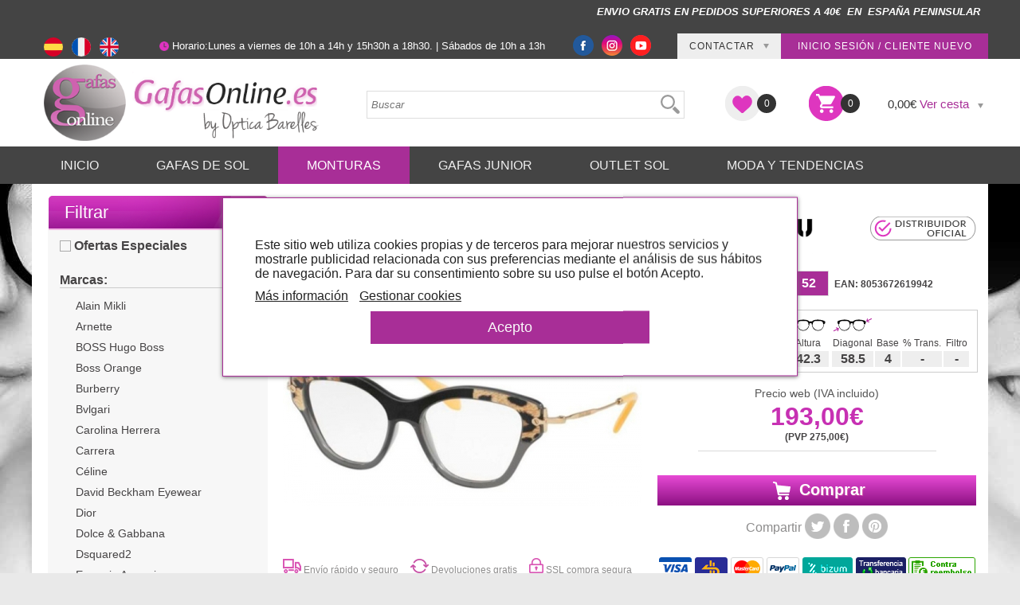

--- FILE ---
content_type: text/html; charset=UTF-8
request_url: https://www.gafasonline.es/frames-miu-miu-vmu-07ov-usc1o1-fantasia-transparent-grey
body_size: 101863
content:
<!DOCTYPE html>
<html  id="home" lang="es">
<head>
<meta http-equiv="Content-Type"  content="text/html; charset=utf-8" />
<title>Monturas  Miu Miu  VMU 07OV  USC1O1 FANTASIA TRANSPARENT GREY</title>
<meta name="keywords" content="Gafas de graduado MiuMiu,monturas Miu Miu VMU 07OV USC1O1 FANTASIA TRANSPARENT GREY baratas hombre y mujer,compra online gafas de graduado Miu Miu VMU 07OV USC1O1 FANTASIA TRANSPARENT GREY,gafas de vista originales,gafas de primeras marcas,gafas Miu Miu VMU 07OV USC1O1 FANTASIA TRANSPARENT GREY de pasta y metal,gafasonline,óptica barelles" />
<meta name="description" content="Compra online gafas de vista  Miu Miu VMU 07OV USC1O1 FANTASIA TRANSPARENT GREY al mejor precio totalmente originales,firma italiana caracterizada por sus originales y divertidos diseños.Envíos gratis.Tu óptica online" />
<meta name="robots" content="INDEX,FOLLOW" />
<meta name="viewport" content="width=device-width, initial-scale=1.0" />
<link rel="shortcut icon" href="https://www.gafasonline.es/favicon.ico" />
<base href="https://www.gafasonline.es" />
<link rel="canonical" href="https://www.gafasonline.es/frames-miu-miu-vmu-07ov-usc1o1-fantasia-transparent-grey" />
<link rel="stylesheet" type="text/css" href="stylesheet.css" />
<style>
	@font-face{
		font-family:'FontAwesome';
		src:url('../fonts/fontawesome-webfont.eot?v=4.7.0');
		src:
			url('../fonts/fontawesome-webfont.eot?#iefix&v=4.7.0') format('embedded-opentype'),
			url('../fonts/fontawesome-webfont.woff2?v=4.7.0') format('woff2'),
			url('../fonts/fontawesome-webfont.woff?v=4.7.0') format('woff'),
			url('../fonts/fontawesome-webfont.ttf?v=4.7.0') format('truetype'),
			url('../fonts/fontawesome-webfont.svg?v=4.7.0#fontawesomeregular') format('svg');
		font-weight:normal;
		font-style:normal;
	}
	body{
		background:#e9e9e9 url(images/fondos/bg-body-02.jpg) center top no-repeat fixed !important;
	}
</style>
<script src="scripts/jquery-1.9.1.min.js"></script>
<link rel="stylesheet" type="text/css" href="scripts/bxslider/jquery.bxslider.css" />
<script src="scripts/bxslider/jquery.bxslider.js"></script>
<link rel="stylesheet" href="scripts/ui/jquery-ui.css" />
<script src="scripts/jquery-ui-1.10.3.custom.min.js"></script>
<link rel="stylesheet" href="scripts/popup/magnific-popup.css">
<script src="scripts/popup/jquery.magnific-popup.min.js"></script>
<script>
$(document).ready(function() {
	if (document.body.clientWidth < 700){

		$(".privacidad").fancybox({
			'width'				: '100%',
			'height'			: '75%',
			'autoScale'			: false,
			'transitionIn'		: 'none',
			'transitionOut'		: 'none',
			'type'				: 'iframe'
		});

		$("#pass").fancybox({
			'width'				: '100%',
			'height'			: '75%',
			'autoScale'			: false,
			'transitionIn'		: 'none',
			'transitionOut'		: 'none',
			'type'				: 'iframe'
		});

	}else{
		$(".privacidad").fancybox({
			'width'				: '50%',
			'height'			: '75%',
			'autoScale'			: false,
			'transitionIn'		: 'none',
			'transitionOut'		: 'none',
			'type'				: 'iframe'
		});

		$("#pass").fancybox({
			'width'				: '50%',
			'height'			: '75%',
			'autoScale'			: false,
			'transitionIn'		: 'none',
			'transitionOut'		: 'none',
			'type'				: 'iframe'
		});
	}
});
</script>
<link rel="stylesheet" type="text/css" href="css/cookies/cookies.css" />
<script type="text/javascript" src="scripts/fancybox/jquery.fancybox-1.3.4.js"></script>
<link rel="stylesheet" type="text/css" href="scripts/fancybox/jquery.fancybox-1.3.4.css" media="screen" />

<style>
	.BoxBannerFancy #fancybox-outer{
		background: transparent!important;
	}
	.BoxBannerFancy #fancybox-bg-n{
		background-image: none!important;
	}
	.BoxBannerFancy #fancybox-bg-ne{
		background-image: none!important;
	}
	.BoxBannerFancy #fancybox-bg-nw{
		background-image: none!important;
	}
	.BoxBannerFancy #fancybox-bg-s{
		background-image: none!important;
	}
	.BoxBannerFancy #fancybox-bg-se{
		background-image: none!important;
	}
	.BoxBannerFancy #fancybox-bg-sw{
		background-image: none!important;
	}
	.BoxBannerFancy #fancybox-bg-e{
		background-image: none!important;
	}
	.BoxBannerFancy #fancybox-bg-w{
		background-image: none!important;
	}
</style>
<script>

function social(pagina,id){

		$.ajax({
			type: "GET",
			url: "ajax/ajaxSocial.php",
			data: "id="+id,
			success: function(datos){
				document.location.href=pagina;
			}
		});
}

function show_login(){
	if ($('#button_login_account_form').css('display')=="block"){
		$("#button_login_account_form").hide("fast");
	}else{
		$("#button_login_account_form").show("slow");
	}
}

function show_contact(){
	if ($('#HeaderContactForm').css('display')=="block"){
		$("#HeaderContactForm").hide("fast");
		$('#HeaderContact').removeClass('HeaderHover');
		$('#HeaderContact').addClass('HeaderNoHover');
	}else{
		$('#HeaderContact').removeClass('HeaderNoHover');
		$('#HeaderContact').addClass('HeaderHover');
		$("#HeaderContactForm").show();
		close_cart();
	}
}

function show_contact_mobile(){
	if ($('#HeaderContactForm').css('display')=="block"){
		$("#HeaderContactForm").hide("fast");
	}else{
		$("#HeaderContactForm").show();
		close_cart();
	}
}

function show_cart(){
	if ($('#HeaderCartForm').css('display')=="block"){
		$("#HeaderCartForm").hide("fast");
		$('#HeaderCart').removeClass('HeaderHover');
		$('#HeaderCart').addClass('HeaderNoHover');
	}else{
		$('#HeaderCart').removeClass('HeaderNoHover');
		$('#HeaderCart').addClass('HeaderHover');
		$("#HeaderCartForm").show();
		close_contact();
	}
}

function go_wishlist(){
     window.location.replace("https://www.gafasonline.es/wishlist.php");
}

function show_cart_mobile(){
	if ($('#HeaderCartForm').css('display')=="block"){
		$("#HeaderCartForm").hide("slow");
	}else{
		$("#HeaderCartForm").show("slow");
	}
}

function show_search_mobile(){
	if ($('#HeaderSearch').css('display')=="block"){
		$("#HeaderSearch").hide("slow");
	}else{
		$("#HeaderSearch").show("slow");
	}
}

function close_contact(){
	$("#HeaderContactForm").hide("fast");
	$('#HeaderContact').removeClass('HeaderHover');
	$('#HeaderContact').addClass('HeaderNoHover');
}

function close_cart(){
	$("#HeaderCartForm").hide("fast");
	$('#HeaderCart').removeClass('HeaderHover');
	$('#HeaderCart').addClass('HeaderNoHover');
}

function submit_contact(){

	tipo_consulta=$("#contact_form_tipo_consulta").val();
	num_pedido=$("#contact_form_num_pedido").val();
	email=$("#contact_form_email").val();
	consulta=$("#contact_form_consulta").val();

	if (!$("#contact_form_privacidad").is(":checked")){
		alert("Debe aceptar la política de privacidad");
	}else if (tipo_consulta==0){
		alert("Debe seleccionar el tipo de consulta");
	}else{
		if ((num_pedido=="" || num_pedido=="Número de pedido") && tipo_consulta!=6){
			alert("Debe indicar el número de pedido asociado a su consulta");
		}else{
			if (email=="" || email=="Correo electrónico"){
				alert("Debe indicar su dirección de correo electrónico");
			} else{
				if (checkEmail(email)){
					var parametros = {
						"tipo_consulta" : tipo_consulta,
						"num_pedido"     : num_pedido,
						"email"     : email,
						"consulta"     : consulta
					};

					$.ajax({
						data:  parametros,
						url:   'ajax/send_contactar.php',
						type:  'post',
						success:  function (response) {
							$('#HeaderContactFormResponse').css('display','block');
							$("#HeaderContactFormResponse").html(response);
						}
					});
				}else{
					alert("Su dirección de correo no es válida");
				}
			}
		}
	}
}


function checkEmail(email){
	var filter=/^([\w-]+(?:\.[\w-]+)*)@((?:[\w-]+\.)*\w[\w-]{0,66})\.([a-z]{2,6}(?:\.[a-z]{2})?)$/i
	if (filter.test(email)){
		return true;
	} else {
		return false;
	}
}


/* Instant Search */
function lookup(inputString) {
	if(inputString.length == 0) {
		// Hide the suggestion box.
		$('#suggestions').hide();
	} else {
		$.post("ajax/instantSearch.php", {queryString: ""+inputString+""}, function(data){
			if(data.length >0) {
				$('#suggestions').show();
				$('#autoSuggestionsList').html(data);
			}
		});
	}
}

function hide_suggestion_box(thisValue) {
	setTimeout("$('#suggestions').hide();", 200);
}

$(document).click(function(event) {
  var target = $(event.target);
  var attr = target.attr('id');

  if ((typeof attr === 'undefined' || attr === false)) {
        hide_suggestion_box();
  } else {
        if (!attr.match(/^suggestions/) && target.parents('#suggestions').length == 0){
           hide_suggestion_box();
        }
  }
});

/* End Instant Search */


 </script>
<!--[if lt IE 7.]>
<script defer type="text/javascript" src="scripts/pngfix.js"></script>
<![endif]-->
<script>

    $(window).scroll(function () {
        if($(window).width() > 700){
            if ($(window).scrollTop() > 150) {
                $('#HeaderBottom').css('top', '0px');
                $('#HeaderBottom').css('position', 'fixed');
            } else {
                $('#HeaderBottom').css('top', '');
                $('#HeaderBottom').css('position', 'relative');
            }
        }
    }
    );

	//VARIABLES GLOBALES
	var  cabecera_error_opc = 'Se han encontrado los siguientes errores';

</script>
<!-- Color de categorías -->
<script>
	$(document).ready(function() {
		$('#nextTextbutton').bind("click", function() {
			toggleText();
		});
		$('#nextTextRespbutton').bind("click", function() {
			toggleTextResp();
		});
	});

	function toggleText(){
		$('#nextText').toggle();
		$('#nextTextbutton').toggle();
	}
    function toggleTextResp(){
		$('#nextTextResp').toggle();
		$('#nextTextRespbutton').toggle();
	}
</script>

<!-- ICONOS PARA MOVIL -->
<link href="images/apple-touch-icon.jpg" rel="apple-touch-icon" />
<link href="images/icon-hires.png" rel="icon" sizes="192×192" />
<link href="images/icon-normal.png" rel="icon" sizes="128×128" />


				<meta property="og:image" content="https://www.gafasonline.es/images/products/Gafa-miu-miu_MU-07OV-USC1O1.jpg" />
				<meta property="og:title" content="Monturas - Miu Miu - VMU 07OV - USC1O1 FANTASIA TRANSPARENT GREY" />
		<meta property="og:description" content="Compra online gafas de vista  Miu Miu VMU 07OV USC1O1 FANTASIA TRANSPARENT GREY al mejor precio totalmente originales,firma italiana caracterizada por sus originales y divertidos diseños.Envíos gratis.Tu óptica online" />
        <meta property="og:type" content="product" />
        <meta property="og:url" content="https://www.gafasonline.es/frames-miu-miu-vmu-07ov-usc1o1-fantasia-transparent-grey" />
        <meta property="og:site_name" content="GafasOnline.es" />
		<script type="text/javascript">
$(document).ready(function() {
            
            var windowsize = $(window).width();
            var fancybox_padding = 50;
            if (windowsize < 650) fancybox_padding = 0;
            
			$("a[rel=gallery_group]").fancybox({
				'transitionIn'		: 'elastic',
				'transitionOut'		: 'elastic',
				'titlePosition' 	: 'outside',
                'padding'           : fancybox_padding,
				'titleFormat'		: function(title, currentArray, currentIndex, currentOpts) {
					return '<span id="fancybox-title-over">Monturas - Miu Miu - VMU 07OV - USC1O1 FANTASIA TRANSPARENT GREY - Imagen ' + (currentIndex + 1) + ' / ' + currentArray.length + (title.length ? ' &nbsp; ' + title : '') + '</span>';
				}
			});
            
           	$("#consultar").fancybox({
				'width'				: '50%',
				'height'			: '80%',
				'autoScale'			: false,
				'transitionIn'		: 'none',
				'transitionOut'		: 'none',
				'type'				: 'iframe'
			});
			
           	$("#envios").fancybox({
				'width'				: '50%',
				'height'			: '75%',
				'autoScale'			: false,
				'transitionIn'		: 'none',
				'transitionOut'		: 'none',
				'type'				: 'iframe'
			});
			
            if (windowsize < 650) {
				$("#not_sale").fancybox({
					'width'				: '100%',
					'height'			: '70%',
					'autoScale'			: false,
					'transitionIn'		: 'none',
					'transitionOut'		: 'none',
					'type'				: 'iframe'
				});
            } else {
				$("#not_sale").fancybox({
					'width'				: 650,
					'height'			: 500,
					'autoScale'			: false,
					'transitionIn'		: 'none',
					'transitionOut'		: 'none',
					'type'				: 'iframe'
				});  
            }
            
		});
		
		$(function() {
			$( document ).tooltip({
				items: "img[id^='tip']",
				content: function() {
					var element = $(this);									
					return '<img src="'+element.attr( "src" )+'">';
				}
			});
		});
        
        
        function submitform() { 
			if($('input:radio[name=products_id]').length > 0){				
				if ($('input:radio[name=products_id]:checked').val() == undefined){					
					alert('Debe seleccionar un calibre');
					return false;
				}
			}
			
            if ($('#combination_id').val()==""){
                alert('Debe seleccionar alguna opción');
                return false;
            } else {
                //Si tiene atributos y no están todos seleccionados, no se le deja continuar
                all_selected = true;
                $('input[name^="id"]').each(function(){
                    if (this.value == "") {
                        all_selected = false;
                    }
                });                
                
                if (all_selected == true){
                    return true;    
                } else {
                    alert ('Seleccione todas las opciones de configuración del producto');
                    return false;    
                }
                   
            }
             
        }
        
        
                
         function calculate_new_price(){
        	$.ajax({
        		type: "GET",
        		url: "ajax/calcula_precio_atributo.php",
        		data: $('#cart_quantity').serialize(),
        		success: function(dato_devuelto){
             	    if(dato_devuelto != '-1') {
             	        //alert(dato_devuelto);
                        $('div#products_price').html(dato_devuelto);
        			} else { 
        				alert("ko");
        			}
                                   		  		      
        		}
        	}); 
    	}
	
	$(function() {
		$('#tip_calibre').tooltip({
			items: "div[rel=tip], img[rel=tip]",
			content: function() {
				var element = $(this);
				if ( element.is("[data-calibre]")) {
					return "<div>"+document.getElementById('styleIcon_'+element.attr( "id" )).innerHTML+"</div>";
				}
			}			
		});
         $('.block_icon_element').tooltip({
			items: "div[rel=click_tip], img[rel=tip]",
            events: {
              def:     "click,mouseleave",    // default show/hide events for an element
              tooltip: "click,mouseleave"     // the tooltip element
            },
			content: function() {
				var element = $(this);
					return "<div>"+document.getElementById('styleIcon_'+element.attr( "id" )).innerHTML+"</div>";
			}			
		});
	});	
    
  
</script>
<style>
	.ui-tooltip{
		max-width: 600px;
		width: 90%;
	}
</style>
<link rel="stylesheet" type="text/css" href="scripts/responsivetabs/easy-responsive-tabs.css" />
<script src="scripts/responsivetabs/easyResponsiveTabs.js"></script>
</head>
    <body>

<div id="Header"> 
	<div id="HeaderContainer">
		  
  
<div></div>
<div id="Anuncio"><div id="AnuncioContainer"><p style="text-align: right;"><span style="color: #ffffff;"><strong><span style="font-size: 10pt;"><em>ENVIO GRATIS EN PEDIDOS SUPERIORES A 40&euro;&nbsp; EN&nbsp; ESPA&Ntilde;A PENINSULAR</em></span></strong><strong><span style="font-size: 12pt;"><br /></span></strong></span></p></div></div><div id="HeaderTop">
<div id="HeaderTopContainer">
  <div id="horario" class="nonresponsive"><img src="template/web/clock.png" /> <p>Horario:Lunes a viernes de 10h a 14h y 15h30h a 18h30. | S&aacute;bados de 10h a 13h</p></div>    <!--  Bloque redes sociales  Version Web-->
	<div id="redesSociales" class="redesSocialesWeb">
		<div id="facebook" class="red_social"><a href="https://www.facebook.com/GafasOnline.es/"><img src="template/web/icon-facebook.png" /></a></div>
		<div id="instagram" class="red_social"><a href="https://www.instagram.com/gafasonline.es/"><img src="template/web/icon-instagram.png" /></a></div>
        <div id="youtube" class="red_social"><a href="https://www.youtube.com/user/GafasOnline08/videos"><img src="template/web/icon-youtube.png" /></a></div>		
	</div>
	
    <!--
    <div id="LoginBox">

    	<div id="MyAccountButton">
        	<div class="LoginboxMyAccount"><a class="LoginBoxLink" style="cursor:pointer" onclick="javascript:show_login();">Acceso clientes</a></div>		
    	</div>
		
        <div id="NewAccountButton">
        	<div class="LoginboxNewAccount"><a class="LoginBoxLink" href="https://www.gafasonline.es/create_account.php">Inicio sesión / Cliente nuevo</a></div>        </div>

        <div id="button_login_account_form">
        <form name="login" action="login.php?action=process" method="post"><div id="box_login_user">E-Mail:</div><input id="email_address" name="email_address"><div id="box_login_pass">Contraseña:</div><input type="password" id="password" name="password"><div id="box_login_forgotten"><a href="https://www.gafasonline.es/password_forgotten.php">Recordar contraseña</a></div><div id="box_login_submit"><input type="submit" name="" value="Entrar" class="button-login"></div></form>    
        </div> 
	
    </div>
-->
    
    
    
    <div id="Languages" class="LanguagesWeb"> <a href="monturas-miu-miu-vmu-07ov-usc1o1-fantasia-transparent-grey?language=es"><img src="includes/languages/espanol/images/icon.png" alt="Español" title=" Español " style="width:24px;height:24px"></a>  <a href="lunettes-de-vue-miu-miu-vmu-07ov-usc1o1-fantasia-transparent-grey?language=fr"><img src="includes/languages/french/images/icon.png" alt="Français" title=" Français " style="width:24px;height:24px"></a>  <a href="frames-miu-miu-vmu-07ov-usc1o1-fantasia-transparent-grey?language=en"><img src="includes/languages/english/images/icon.png" alt="English" title=" English " style="width:24px;height:24px"></a> </div>    
    <div id="HeaderLogin">
    	<a id="HeaderLoginName" href="https://www.gafasonline.es/account.php">Inicio sesión / Cliente nuevo</a>		
	</div>
    
    
	<div id="HeaderContact" class="HeaderNoHover" onclick="javascript:show_contact();">
		<div id="HeaderContactName">Contactar<img style="vertical-align: baseline;padding-left: 10px;" src="/template/web/arrow-down-filtros.png" /></div>			
	</div>
	
	<div id="HeaderContactForm">	
        <a class="button_close_contact" onclick="javascript:show_contact_mobile();"><img src="/template/web/header-menu/icon-close-white.png" /></a>	
		<div class="HeaderContactFormTitle">Contactar en relación a un pedido:</div>
		<div class="HeaderContactFormItem">Identifique el tipo de consulta para agilizar los trámites:</div>
		<div class="HeaderContactFormItem">
			<select name="contact_form_tipo_consulta" id="contact_form_tipo_consulta" class="HeaderContactFormInput">
				<option value="0">--Seleccione--</option>
				<option value="1">Anulación de pedido</option>
				<option value="2">Cambio de dirección de envío</option>
				<option value="3">Rectificación de pedido</option>
				<option value="4">Solicitud código devolución</option>
				<option value="5">Notificación datos bancarios</option>
				<option value="6">Consulta general</option>
			</select>
			<span class="HeaderContactFormMandatory">*</span>
		</div>
		<div class="HeaderContactFormItem"><input type="text" name="contact_form_num_pedido" id="contact_form_num_pedido" class="HeaderContactFormInput" value="Número de pedido" onclick="if (this.value == 'Número de pedido') {this.value=''}"><span class="HeaderContactFormMandatory">*</span></div>
		<div class="HeaderContactFormItem"><input type="text" name="contact_form_email" id="contact_form_email" class="HeaderContactFormInput" value="Correo electrónico" onclick="if (this.value == 'Correo electrónico') {this.value=''}"><span class="HeaderContactFormMandatory">*</span></div>
		<div class="HeaderContactFormItem"><textarea name="contact_form_consulta" id="contact_form_consulta" class="HeaderContactFormInput"></textarea></div>
		<div class="HeaderContactFormItem"><input type="checkbox" name="contact_form_privacidad" id="contact_form_privacidad" />He le&iacute;do y acepto la <a href="https://www.gafasonline.es/lite/privacidad.php" class="privacidad">política de privacidad</a></div>
		<div class="HeaderContactFormItem" style="text-align:right;"><a class="button_header_cart" onclick="submit_contact();">Enviar consulta</a></div>
		<div id="HeaderContactFormResponse"></div>
		<div class="HeaderContactFormTitle">Contactar v&iacute;a e-mail:</div>
<div class="HeaderContactFormItem">Tambi&eacute;n puede contactar con nosotros mediante correo electr&oacute;nico: <a style="color: #fff; border-bottom: 1px solid #fff;" href="mailto:pedidos@gafasonline.es">pedidos@gafasonline.es</a></div>
<div class="HeaderContactFormTitle"><br />Horario:</div>
<div class="HeaderContactFormItem">De lunes a viernes de 10:00 a 14:00 horas y de 17:00 a 20:00 horas.<br /> S&aacute;bados de 10:00 a 13:00 horas</div>
<div class="HeaderContactFormItem" style="font-size: 18px;">Tel&eacute;fono: <span style="font-size: 12px;">+34</span> 96 393 50 74</div>
<div class="HeaderContactFormItem" style="font-size: 18px;">Whatsapp:&nbsp; <span style="font-size: 12px;">+34&nbsp;&nbsp; </span>614 43 82 44</div>	</div>
    
</div>
</div>

<div id="HeaderMiddle">
<div id="HeaderMiddleContainer">
	<div id="Logo">	
         <a href="https://www.gafasonline.es"><img src="/template/web/logo_new.png" alt="Gafas Online"></a>
    </div>
 
<!--
    
    <div id="ShoppingCart">
    	<div id="CartItemNumber"><a href="https://www.gafasonline.es/shopping_cart.php">0</a></div> 
    	    	    	<div id="GoCartButton"><a class="button_header_cart" href="https://www.gafasonline.es/shopping_cart.php">Ver cesta</a></div>			
    </div>
    
 	<!--
    <div id="ContactInformation">
		<div id="ContactInformationMail"><a href="mailto:pedidos@gafasonline.es">Contactar</a></div>		
    </div>
    -->
    
</div>
</div>

<div id="HeaderBottom">
<div id="HeaderBottomContainer">    
    <div id="HeaderMenu">
	
    	<div id="HeaderBar" class="clear">
			<div class="cat_navbar">			
				<a class="toggleMenu" href="#"><img src="/template/web/icon-menu-morado.png" alt="Menu" /></a><ul id="MenuTop" class="nav"><li class="current_0 "><a href="https://www.gafasonline.es" target="_self" >Inicio</a></li>
<li class="current_0 "><a href="https://www.gafasonline.es/gafas-de-sol">Gafas de Sol</a><li class="current_0 "><a href="https://www.gafasonline.es/monturas-de-vista" class="current">Monturas</a><li class="current_0 "><a href="https://www.gafasonline.es/gafas-junior">Gafas Junior</a><li class="current_0 "><a href="https://www.gafasonline.es/outlet-gafas-de-sol">Outlet sol</a></li>
<li class="current_0 "><a href="imagenes_exclusivas.php" target="_self" >Moda y Tendencias</a></li>
<li class="current_0 hide_web"><a href="https://www.gafasonline.es/wishlist.php"><img src="template/web/icon-add.png" style="margin-right:5px;width:15px;" /> Mi lista de deseos</a></li></ul>            	<div id="LogoMovil">	
                     <a href="https://www.gafasonline.es"><img src="/template/web/logo_new_movil.png" alt="Gafas Online"></a>
                </div>                
                <div id="GoCartMobile"><a onclick="javascript:show_cart_mobile();"><img src="/template/web/header-menu/icon-cart-responsive.png" /><span id="numItemsCard">0</span></a></div>
                <div id="GoAccountMobile"><a href="https://www.gafasonline.es/account.php"><img src="/template/web/header-menu/icon-login-responsive.png" /></a></div>
                <div id="GoSearchMobile"><a onclick="javascript:show_search_mobile();"><img src="/template/web/header-menu/icon-search-responsive.png" /></a></div>			
			</div> 
			
                	</div> 
		<div id="HeaderBar2">	
    		<div id="HeaderSearch">
    			<form name="quick_find" action="https://www.gafasonline.es/advanced_search_result.php" method="get">    			<input type="text" name="keywords" id="keywords" size="30" onkeyup="lookup(this.value);" autocomplete="off" onblur="fill();" placeholder="Buscar" class="search-input" onclick="this.value=''">&nbsp;<input type="hidden" name="osCsid" value="t3g4u0ih55uvv7m74mqnd0l7h6"><input type="image" src="includes/languages/espanol/images/buttons/magnifier.png" alt="Buscar" title=" Buscar " class="search-button">    			<div class="suggestionsBox" id="suggestions" style="display: none; z-index: 500;" onMouseOver="suggestionBoxAction()">
                    <div class="suggestionList" id="autoSuggestionsList">&nbsp;</div>
                </div>
    			</form>
    		</div>		
    		
            <div id="HeaderWishlistCart" class="HeaderWishlistNoHover" onclick="javascript:go_wishlist();">
    			<div id="HeaderWishlistCartName">
                    <div id="HeaderWishlistCartNameBlock">
                        <img src="/template/web/icon-fav-cart.png" style="vertical-align:middle" />
            			<span class="header_cart_contents">0</span>                    </div>
       			</div>			
    		  </div>
            </div>
            
    		<div id="HeaderCart" class="HeaderNoHover" onclick="javascript:show_cart();">
    			<div id="HeaderCartName">
                
                <div id="HeaderCartNameBlock">
                    <img src="/template/web/icon-cart.png" style="vertical-align:middle" />
        			<span class="header_cart_contents">0</span></div>0,00€ <span style="color:#a82e97">Ver cesta</span><img style="vertical-align: middle;padding-left: 10px;" src="/template/web/arrow-down-filtros.png" />
        			</div>			
    		</div>
			<div id="HeaderCartForm">
    			Tu cesta de la compra est&aacute; vac&iacute;a    		</div>	
		</div>
    </div>     
 </div>
 <div id="floatMenu"> 
    <div id="floatMenuClose"><a class="toggleMenu" href="#"><span class="floatMenuText">MENÚ</span><img src="template/web/header-menu/icon-close.png"></a></div>
    <div id="floatMenuContainer">
        <ul id="MenuRespTop" class="nav"><li class="current_0 "><a href="https://www.gafasonline.es" target="_self" >Inicio</a></li>
<li class="current_0 "><a href="https://www.gafasonline.es/gafas-de-sol">Gafas de Sol</a><li class="current_0 "><a href="https://www.gafasonline.es/monturas-de-vista" class="current">Monturas</a><li class="current_0 "><a href="https://www.gafasonline.es/gafas-junior">Gafas Junior</a><li class="current_0 "><a href="https://www.gafasonline.es/outlet-gafas-de-sol">Outlet sol</a></li>
<li class="current_0 "><a href="imagenes_exclusivas.php" target="_self" >Moda y Tendencias</a></li>
<li class="current_0 hide_web"><a href="https://www.gafasonline.es/wishlist.php"><img src="template/web/icon-add.png" style="margin-right:5px;width:15px;" /> Mi lista de deseos</a></li></ul><div id="Languages" class="LanguagesMovil"> <a href="monturas-miu-miu-vmu-07ov-usc1o1-fantasia-transparent-grey?language=es"><img src="includes/languages/espanol/images/icon.png" alt="Español" title=" Español " style="width:24px;height:24px"> <span class="lang_resp_name">es</span></a>  <a href="lunettes-de-vue-miu-miu-vmu-07ov-usc1o1-fantasia-transparent-grey?language=fr"><img src="includes/languages/french/images/icon.png" alt="Français" title=" Français " style="width:24px;height:24px"> <span class="lang_resp_name">fr</span></a>  <a href="frames-miu-miu-vmu-07ov-usc1o1-fantasia-transparent-grey?language=en"><img src="includes/languages/english/images/icon.png" alt="English" title=" English " style="width:24px;height:24px"> <span class="lang_resp_name">en</span></a> </div><div id="horario" class="responsive"><p>L-V: 10:00-14:00 y 17:00-20:00 | S: 10:00-13:00</p></div>        			<div id="GoTelephoneMobile"><a href="tel:(+34) 96 393 50 74"><img src="/template/web/header-menu/icon-telephone-mobile.png" /> (+34) 96 393 50 74</a></div>
			 
    		<div id="GoContactMobile"><a onclick="javascript:show_contact_mobile();"><img src="/template/web/header-menu/icon-mail-mobile.png" /> Contactar</a></div>	
			
         <!--  Bloque redes sociales  Version Móvil-->
        <div id="redesSociales" class="redesSocialesMovil">
        	<div id="facebook" class="red_social"><a href="https://www.facebook.com/GafasOnline.es/"><img src="template/web/icon-facebook.png"></a></div>
        	<div id="instagram" class="red_social"><a href="https://www.instagram.com/gafasonline.es/"><img src="template/web/icon-instagram.png"></a></div>	
            <div id="youtube" class="red_social"><a href="https://www.youtube.com/user/GafasOnline08/videos"><img src="template/web/icon-youtube.png" /></a></div>	
        </div>
    </div>
 </div>
 </div>
  	</div>
</div>
<div id="PageBody">
  <div id="PageBodyContainer"> 
    <div id="ColumnLeft"> 
      <!-- left_navigation //--> 
      <style>
    #bxslider_manufacturer_box{
        margin-bottom:30px;
    }
    .advanced_searchfilter_wrapper{
        padding: 0px 15px 15px;
    }
    .advanced_searchfilter_header{
        background: url('template/web/bg-filter.jpg') left center repeat-x transparent;
        padding: 10px 20px;
        text-align: right;
    }
    .toggle_searchfilter_body, .button_search_clean, .button_search_text{
        color: #fff;
        padding: 7px 20px;
        background-color: #a82e97;
        font-weight: normal;
        font-size: 16px;
        border-radius: 3px;
        cursor: pointer;
        vertical-align: middle;
        border:none;
    }
    .button_search_clean, .button_search_text{
        text-transform: uppercase;  
        font-size: 15px; 
    }
    .toggle_searchfilter_body{
        float: left;
    }
    .toggle_searchfilter_body img{
        vertical-align: middle;
        margin-left: 15px;
    }
    .button_search_clean img, .button_search_text img{
        vertical-align: middle;
    }
    .advanced_searchfilter_header_title{
        font-size: 24px;
        color: #FFF;
        letter-spacing: 7px;
        vertical-align: middle;
        line-height:35px;
    }
    .advanced_searchfilter_body{
        background: #f7f7f7;
    }
    .advanced_searchfilter_body{
        padding: 10px 20px;
    }
    .col_marcas, .col_genero_tipo, .col_checkboxs, .col_formas, .col_materiales, .col_colores, .col_tallas{
        float: left;
        display: inline-block;
        width: 14%;
        margin-right: 1%;
        margin-top:5px;
        position: relative;
    }
    .col_marcas, .col_genero_tipo{
        margin-top: 15px;
    }
    .col_checkboxs{
        width: 59%;
        margin-bottom: 25px;
        margin-top: 0px;
    }
    .col_title{
        font-weight: bold;
    }
    .col_content{
        margin-top:10px;
    }
    .col_content label{
        display: block;
        margin-top: 7px;
    }
    .col_marcas{
        width: 23%;
        margin-right: 2%;
    }
    .col_marcas .col_content{
        height: 395px;
        overflow-y: auto;
    }
    .col_formas .col_content, .col_materiales .col_content, .col_colores .col_content, .col_tallas .col_content{
        height: 335px;
        overflow-y: auto;
    }
    .col_checkbox{
        display: inline-block;
        width: 24%;
        font-weight: bold;
    }
    #genero_tipo_separator{
        display: block;
        height:30px;
    }
    .buttons_searchfilter_container{
        clear: both;
        padding-top: 10px;
        margin-bottom: 10px;
        text-align: center;
    }
    .buttons_searchfilter_container_top{
        float: left;
        display: inline-block;
        width: 100%;
        margin-top: 15px;
    }
    .searchfilter_close_link{
        float: right;
        color:#333;
        cursor:pointer;
        font-weight: bold;
        margin-top: 15px;
        text-align: center;
    }
    .searchfilter_close_link img{
        display: block;
        margin: auto;
    }
    .searchfilter_close_link:hover{
        color:#333;
        text-decoration: none;
    }
    .col_colores label{
        display:inline-block;
        margin:3px;
    }
    .col_colores label:nth-child(3n){
        margin-right:0px;
    }
    .button_search_clean{
        background-color: #444;
    }
    .col_tallas .col_content label{
        display:inline-block;
        width: 65px;
    }
    .toggle_marcas, .toggle_genero, .toggle_tipo, .toggle_formas, .toggle_materiales, .toggle_colores, .toggle_tallas{
        display:none;
    }
    .col_checkboxs .col_title{
        display: none;
    }
    @media screen and (min-width: 1200px){
        .advanced_searchfilter_header_title{
            letter-spacing: 10px;
            margin-right: 60px;
        }
    }
    #ColumnLeft .advanced_searchfilter_wrapper{
        padding:0px;
    }
    #ColumnLeft .advanced_searchfilter_header{
        background: none;
        padding:0px;
        text-align: left;
    }
    #ColumnLeft .toggle_searchfilter_body_text{
        display: none;
    }
    #ColumnLeft .advanced_searchfilter_header_title{
        display: none;
    }
    #ColumnLeft .titulo_bloque{
        margin: auto;
        background: url(/template/web/bg-block-title-big.png);
        font-size: 22px;
        font-weight: normal;
        color: #FFFFFF;
    }
    #ColumnLeft .toggle_searchfilter_body {
        width: 100%;
        max-width: 255px;
        margin: auto;
        background: url(/template/web/bg-block-title-big.png);
        font-size: 22px;
        font-weight: normal;
        height: 31px;
        color: #FFFFFF;
        display: inline-block;
        float: inherit;
        position: relative;
    }
    #ColumnLeft .toggle_searchfilter_body img{
        right: 12px;
        top: 9px;
        position: absolute;
    }
    #ColumnLeft .col_marcas .col_content{
        height: auto;
        max-height:395px;
    }
    #ColumnLeft .col_tallas .col_content label{
        width:75px;
    }
    #ColumnLeft .toggle_marcas, #ColumnLeft .toggle_genero, #ColumnLeft .toggle_tipo, #ColumnLeft .toggle_formas, #ColumnLeft .toggle_checkboxs, #ColumnLeft .toggle_materiales, #ColumnLeft .toggle_colores, #ColumnLeft .toggle_tallas{
        display: block;
        position: absolute;
        background: url(template/web/toggle-open-filter.png) right center no-repeat;
        width: 100%;
        height: 18px;
        right: 0px;
        top: 0px;
        padding: 0px;
        border-bottom: 1px solid #ccc;
    }
    #ColumnLeft .toggle_active{
        background: url(template/web/toggle-close-filter.png) right center no-repeat;
    }
    #ColumnLeft .col_marcas .col_content, #ColumnLeft .col_genero .col_content, #ColumnLeft .col_tipo .col_content, #ColumnLeft .col_checkboxs .col_content, #ColumnLeft .col_colores .col_content, #ColumnLeft .col_checkboxs .col_content, #ColumnLeft .col_formas .col_content, #ColumnLeft .col_materiales .col_content, #ColumnLeft .col_tallas .col_content{
        display: block;
    }
    #ColumnLeft .col_marcas, #ColumnLeft .col_genero, #ColumnLeft .col_tipo, #ColumnLeft .col_checkboxs, #ColumnLeft .col_formas, #ColumnLeft .col_materiales, #ColumnLeft .col_colores, #ColumnLeft .col_tallas{
        position: relative;
        margin-bottom:5px;
    }
    #ColumnLeft .col_checkboxs .col_title{
        display: block;
    }
    #ColumnLeft .advanced_searchfilter_body{
        /**/    
    }
    @media screen and (min-width: 700px){
        #ColumnLeft .toggle_searchfilter_body{
            display: none;
        }
        #ColumnLeft .advanced_searchfilter_body{
            padding: 1px 15px;
            float: left;
        }
        #ColumnLeft .col_marcas, #ColumnLeft .col_genero_tipo, #ColumnLeft .col_checkboxs, #ColumnLeft .col_formas, #ColumnLeft .col_materiales, #ColumnLeft .col_colores, #ColumnLeft .col_tallas{
            width:100%;
        }
        #ColumnLeft .col_checkbox{
            width:100%;
            margin-bottom: 5px;
        }
        #ColumnLeft .col_formas .col_content, #ColumnLeft .col_materiales .col_content, #ColumnLeft .col_colores .col_content, #ColumnLeft .col_tallas .col_content{
            height: auto;
            max-height:300px;
            margin-bottom:10px;
        }
        #ColumnLeft .button_search_clean, #ColumnLeft .button_search_text {
            display: block;
            margin-bottom: 10px;
            padding: 4px;
        }
        #ColumnLeft .searchfilter_close_link{
            display: none;
        }
        #ColumnLeft .col_colores label:nth-child(3n){
            margin: 3px;
        }
        #ColumnLeft #genero_tipo_separator{
            height:1px;
        }
        #ColumnLeft .col_checkboxs, #ColumnLeft .col_genero, #ColumnLeft .col_tipo{
            margin-bottom:5px;
            margin-top:5px;
        }
    }
    @media screen and (max-width: 700px){
        #ColumnLeft .advanced_searchfilter_header{
            text-align: center;
        }
        .toggle_searchfilter_body_text{
            display: none;
        }
        #ColumnLeft .titulo_bloque{
            display:none;
        }
        #ColumnLeft .toggle_searchfilter_body_text{
            display:block;
        }
        .advanced_searchfilter_wrapper{
            padding: 0px 5px 5px;
        }
        .advanced_searchfilter_header {
            background: url(template/web/bg-filter-movil.jpg) left center repeat-x transparent;
            padding: 10px 10px;
            text-align: center;
            min-height: 42px;
        }

        .advanced_searchfilter_header_title{
            font-size: 14px;
            letter-spacing: 3px;
            line-height:20px;
        }
        .toggle_searchfilter_body {
            padding: 5px 10px;
            margin: 5px 15px 0px 5px;
        }
        .toggle_searchfilter_body img{
            margin-left:0px;
        }
        .advanced_searchfilter_wrapper{
            margin-bottom:10px;
        }
        .col_marcas{
            width: 98%;
            height:auto;    
        }
        .col_marcas .col_content {
            height: 160px;
        }
        .col_checkboxs{
            padding-top: 33px;
        }
        .col_colores label:nth-child(2n){
            margin-right:5px;
        }
        #genero_tipo_separator{
            height:10px;
        }
        .col_genero_tipo, .col_checkboxs, .col_formas, .col_materiales, .col_colores, .col_tallas{
            width: 48%;  
            height: 185px; 
        }
        .col_genero_tipo .col_content, .col_colores .col_content, .col_checkboxs .col_content, .col_formas .col_content, .col_materiales .col_content, .col_tallas .col_content{
            height:auto;
            max-height:150px;
        }
        .col_genero_tipo{
            height:270px;
        }
        .col_checkboxs{
            height:240px;
        }
        .col_checkbox {
            display: block;
            width: auto;
        }
        .buttons_searchfilter_container{
            padding-top: 15px;
        }
        .searchfilter_close_link{
            display: none;
        }
        #ColumnLeft .advanced_searchfilter_body{
            display: none;
        }
        #ColumnLeft .col_marcas, #ColumnLeft .col_genero_tipo, #ColumnLeft .col_checkboxs, #ColumnLeft .col_formas, #ColumnLeft .col_materiales, #ColumnLeft .col_colores, #ColumnLeft .col_tallas{
            width:100%;
            height: auto;
        }
        #ColumnLeft .col_marcas, #ColumnLeft .col_tipo, #ColumnLeft .col_genero, #ColumnLeft .col_checkboxs, #ColumnLeft .col_checkboxs, #ColumnLeft .col_formas, #ColumnLeft .col_materiales, #ColumnLeft .col_colores, #ColumnLeft .col_tallas{
            margin: 7px auto;
        }
        #ColumnLeft #genero_tipo_separator{
            height:3px;
        }
        #ColumnLeft .col_checkboxs{
            padding-top:0px;
        }
    }
    
    .advanced_searchfilter_wrapper input[type="checkbox"] {
    	display: none;
    }
    .advanced_searchfilter_wrapper input[type="checkbox"] + span {
    	display: inline-block;
    	width: 14px;
    	height: 14px;
    	margin: -1px 4px 0 0;
    	vertical-align: middle;
        background: url("template/web/cuadrado-no-seleccion.png");
	    background-size: cover;
        cursor: pointer;
    }
    .advanced_searchfilter_wrapper input[type="checkbox"]:checked + span {
    	background: url("template/web/cuadrado-seleccionado.png");
	    background-size: cover;
    }
    .advanced_searchfilter_wrapper input[type="radio"] {
    	display: none;
    }
    .advanced_searchfilter_wrapper input[type="radio"] + span {
    	display: inline-block;
    	width: 15px;
    	height: 15px;
    	margin: -1px 4px 0 0;
    	vertical-align: middle;
    	background: url("template/web/circulo-no-seleccion.png");
    	background-size: cover;
    	cursor: pointer;
    }
    .advanced_searchfilter_wrapper input[type="radio"]:checked + span {
    	background: url("template/web/circulo-seleccionado.png");
    	background-size: cover;
    }
    
    /*.checkbox_color + span {*/
    .advanced_searchfilter_wrapper input[type="checkbox"][class="checkbox_color"] + span{
    	display: inline-block;
    	width: 30px !important;
    	height: 30px !important;
    	margin: -1px 4px 0 0;
        border-radius:16px;
    	vertical-align: middle;
        cursor: pointer;
        background: none !important;
        border: 1px solid #eee;
        opacity: 0.7;
    }
    .advanced_searchfilter_wrapper input[type="checkbox"][class="checkbox_color"]:checked + span{
    	opacity: 1;
        border: 1px solid #a82e97;
    }
    .advanced_searchfilter_body .category_1 a{
        background: none !important;
        width: calc(100% - 30px) !important;
        color: #464445 !important;
        border: none !important;
    }
    .advanced_searchfilter_body .category_1 a:hover{
        font-weight: normal !important;
        color: #A82E97 !important;
    }
    .advanced_searchfilter_body .category_1.category_active a{
        color: #A82E97 !important;
    }
</style>
<script>
function close_searchfilter(){
    $(".advanced_searchfilter_body").hide(500);
}
function submit_searchfilter_form(){
    $("#advanced_searchfilter").submit();
}
function clear_searchfilter_form(){
        var actual_tipo_checked = $("input[name=tipo]:checked").val();
    $('#advanced_searchfilter :checkbox').each(function () {
		$(this).removeAttr('checked');
	})
    $('input[type="radio"]').prop('checked', false);
    $("input[name=tipo][value='"+actual_tipo_checked+"']").prop("checked",true);
}
$(document).ready(function(){
        $('#advanced_searchfilter input[type="radio"]').on('change', function() {
        submit_searchfilter_form();
    });
    
    $('#advanced_searchfilter input[type="checkbox"]').on('change', function() {
        submit_searchfilter_form();
    });
        $(".toggle_searchfilter_body").on('click', function() {
        if($(".advanced_searchfilter_body").css('display') == 'none') $(".advanced_searchfilter_body").show(500);
        else $(".advanced_searchfilter_body").hide(500);
    });
    $('.toggle_marcas').on('click', function() {
        $('#ColumnLeft .col_marcas .col_content').toggle('fast');
        $('.toggle_marcas').toggleClass('toggle_active');
    });
    $('.toggle_tipo').on('click', function() {
        $('#ColumnLeft .col_tipo .col_content').toggle('fast');
        $('.toggle_tipo').toggleClass('toggle_active');
    });
    
    $('.toggle_checkboxs').on('click', function() {
        $('#ColumnLeft .col_checkboxs .col_content').toggle('fast');
        $('.toggle_checkboxs').toggleClass('toggle_active');
    });
    
        $('.toggle_genero').on('click', function() {
        $('#ColumnLeft .col_genero .col_content').toggle('fast');
        $('.toggle_genero').toggleClass('toggle_active');
    });
        $('.toggle_formas').on('click', function() {
        $('#ColumnLeft .col_formas .col_content').toggle('fast');
        $('.toggle_formas').toggleClass('toggle_active');
    });
        $('.toggle_materiales').on('click', function() {
        $('#ColumnLeft .col_materiales .col_content').toggle('fast');
        $('.toggle_materiales').toggleClass('toggle_active');
    });
        $('.toggle_colores').on('click', function() {
        $('#ColumnLeft .col_colores .col_content').toggle('fast');
        $('.toggle_colores').toggleClass('toggle_active');
    });
        $('.toggle_tallas').on('click', function() {
        $('#ColumnLeft .col_tallas .col_content').toggle('fast');
        $('.toggle_tallas').toggleClass('toggle_active');
    });
        //$('.toggle_marcas').trigger('click');
});
</script>
<div class="advanced_searchfilter_wrapper">
    <div class="advanced_searchfilter_header">
    <div class="titulo_bloque">Filtrar</div>        <a class="toggle_searchfilter_body"><span class="toggle_searchfilter_body_text">Filtrar</span><img src="template/web/icon-filter.png" /></a>
            </div>

    <div class="advanced_searchfilter_body" >
    <form name="advanced_searchfilter" action="https://www.gafasonline.es/advanced_searchfilter_result.php" method="get" id="advanced_searchfilter"><input type="hidden" name="osCsid" value="t3g4u0ih55uvv7m74mqnd0l7h6">        
                
                    <div class="col_checkbox" style="margin: 10px 0px; display: block; width: 100%;"><label><input type="checkbox" name="oferta" value="1"> <span></span>Ofertas Especiales</label></div>
                <div class="col_marcas">
             
            <span class="col_title">Marcas:</span><span class="toggle_marcas toggle_active"></span> 
            <div class="col_content">
                <div class="bloque "><div class="menu_bloque"><div class="category_1"><a  href="https://www.gafasonline.es/monturas-alain-mikli">Alain Mikli</a></div><div class="category_1"><a  href="https://www.gafasonline.es/monturas-arnette">Arnette</a></div><div class="category_1"><a  href="https://www.gafasonline.es/monturas-boss-hugo-boss">BOSS Hugo Boss</a></div><div class="category_1"><a  href="https://www.gafasonline.es/monturas-boss-orange">Boss Orange</a></div><div class="category_1"><a  href="https://www.gafasonline.es/monturas-burberry">Burberry</a></div><div class="category_1"><a  href="https://www.gafasonline.es/monturas-bvlgari">Bvlgari</a></div><div class="category_1"><a  href="https://www.gafasonline.es/monturas-carolina-herrera">Carolina Herrera</a></div><div class="category_1"><a  href="https://www.gafasonline.es/monturas-carrera">Carrera</a></div><div class="category_1"><a  href="https://www.gafasonline.es/monturas-celine">Céline</a></div><div class="category_1"><a  href="https://www.gafasonline.es/monturas-david-beckham">David Beckham Eyewear</a></div><div class="category_1"><a  href="https://www.gafasonline.es/monturas-dior">Dior</a></div><div class="category_1"><a  href="https://www.gafasonline.es/monturas-dolce-gabbana">Dolce & Gabbana</a></div><div class="category_1"><a  href="https://www.gafasonline.es/monturas-dsquared2">Dsquared2</a></div><div class="category_1"><a  href="https://www.gafasonline.es/monturas-emporio-armani">Emporio Armani</a></div><div class="category_1"><a  href="https://www.gafasonline.es/monturas-fendi">Fendi</a></div><div class="category_1"><a  href="https://www.gafasonline.es/monturas-giorgio-armani">Giorgio Armani</a></div><div class="category_1"><a  href="https://www.gafasonline.es/monturas-givenchy">Givenchy</a></div><div class="category_1"><a  href="https://www.gafasonline.es/montura-guess">Guess</a></div><div class="category_1"><a  href="https://www.gafasonline.es/montura-hugo-hugo-boss">HUGO Hugo Boss</a></div><div class="category_1"><a  href="https://www.gafasonline.es/monturas-isabel-marant">Isabel Marant</a></div><div class="category_1"><a  href="https://www.gafasonline.es/monturas-jimmy-choo">Jimmy Choo</a></div><div class="category_1"><a  href="https://www.gafasonline.es/monturas-loewe">Loewe</a></div><div class="category_1"><a  href="https://www.gafasonline.es/monturas-love-moschino">Love Moschino</a></div><div class="category_1"><a  href="https://www.gafasonline.es/monturas-marc-by-marc-jacobs">Marc by Marc Jacobs</a></div><div class="category_1"><a  href="https://www.gafasonline.es/monturas-marc-jacobs">Marc Jacobs</a></div><div class="category_1"><a  href="https://www.gafasonline.es/monturas-max-mara">MaxMara</a></div><div class="category_1"><a  href="https://www.gafasonline.es/monturas-michael-kors">Michael Kors</a></div><div class="category_1"><a  href="https://www.gafasonline.es/monturas-missoni">Missoni</a></div><div class="category_1 category_active"><a  href="https://www.gafasonline.es/monturas-miu-miu">Miu Miu</a></div><div class="category_1"><a  href="https://www.gafasonline.es/monturas-moschino">Moschino</a></div><div class="category_1"><a  href="https://www.gafasonline.es/monturas-oakley-prescription-eyewear">Oakley Prescription Eyewear</a></div><div class="category_1"><a  href="https://www.gafasonline.es/monturas-oliver-peoples">Oliver Peoples</a></div><div class="category_1"><a  href="https://www.gafasonline.es/monturas-persol">Persol</a></div><div class="category_1"><a  href="https://www.gafasonline.es/monturas-police">Police</a></div><div class="category_1"><a  href="https://www.gafasonline.es/monturas-polo-ralph-lauren">POLO Ralph Lauren</a></div><div class="category_1"><a  href="https://www.gafasonline.es/monturas-prada">Prada</a></div><div class="category_1"><a  href="https://www.gafasonline.es/monturas-prada-linea-rossa">Prada Linea Rossa</a></div><div class="category_1"><a  href="https://www.gafasonline.es/monturas-ralph-lauren">Ralph Lauren</a></div><div class="category_1"><a  href="https://www.gafasonline.es/monturas-ralph-ralph-lauren">RALPH Ralph Lauren</a></div><div class="category_1"><a  href="https://www.gafasonline.es/monturas-ray-ban">Ray-Ban®</a></div><div class="category_1"><a  href="https://www.gafasonline.es/monturas-smith">Smith</a></div><div class="category_1"><a  href="https://www.gafasonline.es/monturas-tom-ford">Tom Ford</a></div><div class="category_1"><a  href="https://www.gafasonline.es/monturas-tommy-hilfiger">Tommy Hilfiger</a></div><div class="category_1"><a  href="https://www.gafasonline.es/monturas-versace">Versace</a></div><div class="category_1"><a  href="https://www.gafasonline.es/monturas-vogue-eyewear">Vogue eyewear</a></div></div></div><input type="hidden" name="marcas" value="70">            </div>
        </div>
        <div class="col_genero_tipo">
            <div class="col_tipo">
                <span class="col_title">Tipo:</span><span class="toggle_tipo toggle_active"></span>
                <div class="col_content">
                    <label><input type="radio" name="tipo" value="1"><span></span>Gafas de sol</label><label><input type="radio" name="tipo" value="2" CHECKED><span></span>Monturas</label><label><input type="radio" name="tipo" value="43971"><span></span>Máscaras esquí</label><label><input type="radio" name="tipo" value="48290"><span></span>Gafas junior</label>                </div>
            </div>
                        <span id="genero_tipo_separator"></span>
            <div class="col_genero">
                <span class="col_title">Género:</span><span class="toggle_genero toggle_active"></span>
                <div class="col_content">
                        <label><input type="radio" name="genero" value="2"><span></span>Mujer</label>                </div>
            </div>
                    </div>
        <div class="col_checkboxs">
            <span class="col_title">Opciones:</span><span class="toggle_checkboxs toggle_active"></span>
            <div class="col_content">
                <div class="col_checkbox"><label><input type="checkbox" name="fotocromatica" value="1"> <span></span>Fotocromática</label></div>
                <div class="col_checkbox"><label><input type="checkbox" name="polarizada" value="1"> <span></span>Polarizada</label></div>
                                    <div class="col_checkbox"><label><input type="checkbox" name="bestsellers" value="1"> <span></span>Best sellers</label></div>
                 
            </div>
        </div>
                <div class="col_formas">
            <span class="col_title">Forma:</span><span class="toggle_formas toggle_active"></span>
            <div class="col_content">
                <label><input type="checkbox" name="formas" value="37"> <span></span>Ovalada</label><label><input type="checkbox" name="formas" value="36"> <span></span>Rectangular</label><label><input type="checkbox" name="formas" value="9"> <span></span>Cuadrada</label><label><input type="checkbox" name="formas" value="5"> <span></span>Redonda</label><label><input type="checkbox" name="formas" value="6"> <span></span>Cat eye</label><label><input type="checkbox" name="formas" value="4"> <span></span>Phantos</label><label><input type="checkbox" name="formas" value="19"> <span></span>Otras</label><label><input type="checkbox" name="formas" value="43"> <span></span>Geométrica</label><label><input type="checkbox" name="formas" value="50"> <span></span>Irregular</label><label><input type="checkbox" name="formas" value="51"> <span></span>Mariposa</label>            </div>
        </div>
                <div class="col_materiales">
            <span class="col_title">Material:</span><span class="toggle_materiales toggle_active"></span>
            <div class="col_content">
                <label><input type="checkbox" name="materiales" value="12"> <span></span>Metal</label><label><input type="checkbox" name="materiales" value="13"> <span></span>Inyectado</label><label><input type="checkbox" name="materiales" value="18"> <span></span>Metal y Plástico</label><label><input type="checkbox" name="materiales" value="15"> <span></span>Acetato</label><label><input type="checkbox" name="materiales" value="26"> <span></span>Al aire</label>            </div>
        </div>
                <div class="col_colores">
            <span class="col_title">Color:</span><span class="toggle_colores toggle_active"></span>
            <div class="col_content">
                <label><input type="checkbox" name="colores" value="2" class="checkbox_color"> <span title="Azul" style="background:url(images/colores/azul-1.jpg) top left no-repeat transparent !important;"></span></label><label><input type="checkbox" name="colores" value="24" class="checkbox_color"> <span title="Beige" style="background-color:#faeed1 !important;"></span></label><label><input type="checkbox" name="colores" value="4" class="checkbox_color"> <span title="Bronce" style="background-color:#cc8c93 !important;"></span></label><label><input type="checkbox" name="colores" value="5" class="checkbox_color"> <span title="Burdeos" style="background-color:#950944 !important;"></span></label><label><input type="checkbox" name="colores" value="6" class="checkbox_color"> <span title="Crystal" style="background:url(images/colores/cristal.png) top left no-repeat transparent !important;"></span></label><label><input type="checkbox" name="colores" value="7" class="checkbox_color"> <span title="Dorada" style="background-color:#ddb017 !important;"></span></label><label><input type="checkbox" name="colores" value="8" class="checkbox_color"> <span title="Gris" style="background-color:#808080 !important;"></span></label><label><input type="checkbox" name="colores" value="10" class="checkbox_color"> <span title="Havana" style="background:url(images/colores/havana.png) top left no-repeat transparent !important;"></span></label><label><input type="checkbox" name="colores" value="12" class="checkbox_color"> <span title="Marrón" style="background-color:#804040 !important;"></span></label><label><input type="checkbox" name="colores" value="13" class="checkbox_color"> <span title="Marron Claro" style="background-color:#b46767 !important;"></span></label><label><input type="checkbox" name="colores" value="14" class="checkbox_color"> <span title="Miel" style="background:url(images/colores/miel.png) top left no-repeat transparent !important;"></span></label><label><input type="checkbox" name="colores" value="16" class="checkbox_color"> <span title="Naranja" style="background:url(images/colores/naranja.jpg) top left no-repeat transparent !important;"></span></label><label><input type="checkbox" name="colores" value="17" class="checkbox_color"> <span title="Negra" style="background-color:#000000 !important;"></span></label><label><input type="checkbox" name="colores" value="18" class="checkbox_color"> <span title="Plata" style="background-color:#c5c5c5 !important;"></span></label><label><input type="checkbox" name="colores" value="19" class="checkbox_color"> <span title="Roja" style="background:url(images/colores/rojo.jpg) top left no-repeat transparent !important;"></span></label><label><input type="checkbox" name="colores" value="20" class="checkbox_color"> <span title="Rosa-Fucsia" style="background-color:#ff80c0 !important;"></span></label><label><input type="checkbox" name="colores" value="21" class="checkbox_color"> <span title="Transparente" style="background:url(images/colores/transparente.png) top left no-repeat transparent !important;"></span></label><label><input type="checkbox" name="colores" value="22" class="checkbox_color"> <span title="Verde" style="background:url(images/colores/verde-oscuro.jpg) top left no-repeat transparent !important;"></span></label><label><input type="checkbox" name="colores" value="23" class="checkbox_color"> <span title="Violeta-Lila" style="background:url(images/colores/violeta-lila.png) top left no-repeat transparent !important;"></span></label>            </div>
        </div>
                <div class="col_tallas">
            <span class="col_title">Talla:</span><span class="toggle_tallas toggle_active"></span>
            <div class="col_content">
                <label><input type="checkbox" name="tallas" value="48"> <span></span>48</label><label><input type="checkbox" name="tallas" value="49"> <span></span>49</label><label><input type="checkbox" name="tallas" value="50"> <span></span>50</label><label><input type="checkbox" name="tallas" value="51"> <span></span>51</label><label><input type="checkbox" name="tallas" value="52"> <span></span>52</label><label><input type="checkbox" name="tallas" value="53"> <span></span>53</label><label><input type="checkbox" name="tallas" value="54"> <span></span>54</label><label><input type="checkbox" name="tallas" value="55"> <span></span>55</label><label><input type="checkbox" name="tallas" value="56"> <span></span>56</label>            </div>
        </div>
        <div style="clear:both">&nbsp;</div>    </form>
    </div>
</div> 
      <!-- left_navigation_eof //--> 
    </div> 
    <div id="Content"> 
    <!-- body //--> 
	
<form name="cart_quantity" action="https://www.gafasonline.es/monturas-miu-miu-vmu-07ov-usc1o1-fantasia-transparent-grey?action=add_product" method="POST" id="cart_quantity" onSubmit="return submitform();">            <div id="product_info" itemscope itemtype="http://schema.org/Product">
				<div id="NewBreadcrumb">
					<span>
						<a href="https://www.gafasonline.es/monturas-de-vista">Monturas</a><span class="separadorBreadcrumb"> » </span><a href="https://www.gafasonline.es/monturas-miu-miu">Miu Miu</a><span class="separadorBreadcrumb"> » </span>Miu Miu VMU 07OV - USC1O1					
					</span>
				</div>
				<div id="block_products_name" itemprop="name">
										
				<meta itemprop="brand" content="Miu Miu" />
									<!--<p class="pre-product_name">
						Monturas - <span style='font-size:18px;'>Miu Miu</span>					</p>-->
                    <h1 id="products_name" class="product_name">
                    Miu Miu VMU 07OV - USC1O1<br /><span class="post-product_name">FANTASIA TRANSPARENT GREY</span>                    </h1>
                    <div class="wishlist_link_container"><button id="tdb1" type="submit" name="wishlist" value="wishlist" class="wishlist_link" role="button" aria-disabled="false"><span><img src="template/web/icon-add.png" style="margin-right:5px;vertical-align:base" /> Añadir a favoritos</span></button></div>						
				</div>				
				<div style="clear:both"></div>
                
                <div id="product_info_right"><div id="products_imagenes"><a href="https://www.gafasonline.es/images/products/Gafa-miu-miu_MU-07OV-USC1O1.jpg" target="_blank" rel="gallery_group"><img src="images/product-info/Gafa-miu-miu_MU-07OV-USC1O1.jpg" title="Monturas - Miu Miu - VMU 07OV - USC1O1 FANTASIA TRANSPARENT GREY" alt="Monturas - Miu Miu - VMU 07OV - USC1O1 FANTASIA TRANSPARENT GREY" title="Monturas - Miu Miu - VMU 07OV - USC1O1 FANTASIA TRANSPARENT GREY"></a></div><div id="Box_icons"><span class="products_filtro_oferta" style="background-color:#BB4885">Ofertas Especiales - Envío 24 horas</span><div id="block_brand" class="block_brand_resp"><div id="block_brand_interior"><img src="images/original/manufacturers/MU.gif" title="Miu Miu" alt="Miu Miu"></div></div></div><div id="iconosFichaProducto"><div id="iconosFichaProductoEnvio" class="iconosFichaProducto"><img src="template/web/icon-envio-rapido-y-seguro.png"> Envío rápido y seguro</div><div id="iconosFichaProductoDevolucion" class="iconosFichaProducto"><img src="template/web/icon-devoluciones-gratis.png"> Devoluciones gratis</div><div id="iconosFichaProductoSSL" class="iconosFichaProducto"><img src="template/web/icon-ssl-compra-segura.png"> SSL compra segura</div></div></div>                
                <div id="product_content">


                
                <div class="product_box one_picture">  
                     
                   	<div id="block_brand" class="block_brand_web"><div id="block_brand_interior"><img src="images/original/manufacturers/MU.gif" title="Miu Miu" alt="Miu Miu"></div></div>                    <!--<div id="msg_distribuidor_oficial"><span>DISTRIBUIDOR<br>OFICIAL</span></div>-->
                    <div id="msg_distribuidor_oficial"><img src="template/web/icono-distribuidor-oficial-es.png" alt="DISTRIBUIDOR OFICIAL" /></div>
                    <!--<div id="line_separator"></div>-->
 
                <div id="info-block" style="position: relative;top:0;">
					<div id="calibresList"><span id='' class='calibre_gafas2List'>elige calibre: 			<div id="styleIcon_tip_calibre158663" style="width:350px;display:none;">			<img style="max-width:100%;" src="includes/languages/espanol/images/calibre-gafa.jpg">			</div></span>			<span class="boxlistadocalibres"><input onchange="load_info(158663)" data-id_product="158663" data-tamanyo="58.5" data-indice="-" data-curva="4" data-gesopt_product="" data-creacion="31/08/2017" data-mod="15/06/2021" type="radio" name="products_id" value="158663" id="radio_158663" data-ean="8053672619942" data-calibre="52" data-puente="17" data-varilla="140" data-altura="42.3" data-transmision="-"><label for="radio_158663">52</label><span class="referencia_producto" id="EAN_158663" style="font-size: 12px;font-weight: bold;padding-left: 6px;"></span><script>$(document).ready(function(){$("#radio_158663").trigger("click");});</script></span></div><input type="hidden" name="products_id" value="158663"><div class="container_tabla_info"><div class="tabla_info" id="tabla_info_158663"></div></div>                  
                  <script>
                      function load_info(id){
                        var id_product = $('#radio_'+id).data('id_product');
                        $('#EAN_'+id_product).html('');
                        $('#EAN_'+id_product).html('EAN: '+$('#radio_'+id).data('ean'));
                        var tabla = '<table><tbody><tr>';
                        tabla += '<td><img src="template/web/product_info/icon-info.png" rel="tip" class="tip_calibre" id="tip_calibre'+id_product+'" data-calibre=""><br />Calibre</td>';
                        tabla += '<td><img src="template/web/product_info/icon-puente.png" /><br />Puente</td>';
                        tabla += '<td><img src="template/web/product_info/icon-patilla.png" /><br />Varilla</td>';
                        tabla += '<td><img src="template/web/product_info/icon-altura.png" /><br />Altura</td>';
                        tabla += '</tr><tr>';
                        tabla += '<td>'+$('#radio_'+id).data('calibre')+'</td>';
                        tabla += '<td>'+$('#radio_'+id).data('puente')+'</td>';
                        tabla += '<td>'+$('#radio_'+id).data('varilla')+'</td>';
                        tabla += '<td>'+$('#radio_'+id).data('altura')+'</td>';
                        tabla += '</tr></tbody></table>';
                        
                        tabla += '<table><tbody><tr>';
                        tabla += '<td><img src="template/web/product_info/icon-diagonal.png" /><br />Diagonal</td>';
                        tabla += '<td><img src="template/web/product_info/white.jpg" /><br />Base</td>';
                        tabla += '<td><img src="template/web/product_info/white.jpg" /><br /><span title="transmisión">% Trans.</span></td>';
                        tabla += '<td><img src="template/web/product_info/white.jpg" /><br />Filtro</td>';
                        tabla += '</tr><tr>';
                        tabla += '<td>'+$('#radio_'+id).data('tamanyo')+'</td>';
                        tabla += '<td>'+$('#radio_'+id).data('curva')+'</td>';
                        tabla += '<td>'+$('#radio_'+id).data('transmision')+'</td>';
                        tabla += '<td>'+$('#radio_'+id).data('indice')+'</td>';
                        tabla += '</tr></tbody></table>';
                        //console.log(id_product);
                        $("#tabla_info_"+id_product).html('');
                        $("#tabla_info_"+id_product).html(tabla);
                        
                        $('#tip_calibre'+id_product).tooltip({
                			items: "div[rel=tip], img[rel=tip]",
                			content: function() {
                				var element = $(this);
                				if ( element.is("[data-calibre]")) {
                					return "<div>"+document.getElementById('styleIcon_'+element.attr( "id" )).innerHTML+"</div>";
                				}
                			}			
                		});
                        }
            		</script>
                                        <div id="products_price" itemprop="offers" itemscope itemtype="http://schema.org/Offer">
                        <div class="webpriceLabel"><span class="webPriceTitle">Precio web (IVA incluido)</span>
				<span class="productInfoSpecialNewPrice">193,00€</span></div><div class="precioRecomendado">(PVP 275,00€)</div><meta itemprop="priceCurrency" content="EUR"><meta itemprop="price" content="193.00">					
                    </div>
                  <div class="line_separator_gris_box"></div><div class="Espacio_fijo"></div><div class="products_button_buy_now"><a onClick="$('#cart_quantity').submit()" class="button_in_cart"><img src="template/web/shopping_cart_btn.png" style="vertical-align:middle;padding:0px 5px;" /> Comprar</a></div><div id="BoxMovilCart"><div id="BoxMovilCartInterior"><div id="BoxMovilCartb1"><img src="images/product-info/Gafa-miu-miu_MU-07OV-USC1O1.jpg" title="" alt="" id="BoxMovilCartImage"><div id="BoxMovilCartNombre">Miu Miu VMU 07OV - USC1O1</div><div id="BoxMovilCartPrecio"></div></div><div id="BoxMovilCartb2"><a onClick="$('#cart_quantity').submit()" class="button_in_cart"><img src="template/web/shopping_cart_btn.png" style="vertical-align:middle;padding:0px 5px;" /> Comprar</a></div></div></div>					<script>
						$(document).ready(function() {
							var menu_offset = $('.products_button_buy_now').offset();
							if(document.body.clientWidth <= 768){
								$(window).scroll(function () {
									if ($(window).scrollTop() > menu_offset.top) {
										//Obtener precio
										precio = '';
										if($('.productInfoSpecialNewPrice').length){
											precio = $('.productInfoSpecialNewPrice').html();
										}
										if($('.productInfoWithoutSpecialPrice').length){
											precio = $('.productInfoWithoutSpecialPrice').html();
										}
										
										$('#BoxMovilCartPrecio').html(precio);
										$('#BoxMovilCart').show('fade');	
										$('.button_up').css('bottom','105px');
										
										 
									} else {
										$('#BoxMovilCart').hide();
										$('.button_up').css('bottom','10px');
									}
								});
							}
						});
					</script>
									
								 <div class="product_social_sharing">
	<p class="text_compartir_social_sharing">Compartir</p>
	<p class="socialsharing_product list-inline no-print">
			<span data-type="twitter" class="btn-twitter social-sharing"></span>
			<span data-type="facebook" class="btn-facebook social-sharing"></span>			
			<span data-type="pinterest" class="btn-pinterest social-sharing"></span>
	</p>
</div>
<script type="text/javascript">
$(document).ready(function(){
    var sharing_name = 'Miu Miu VMU 07OV - USC1O1';
    var sharing_url = 'https://www.gafasonline.es/frames-miu-miu-vmu-07ov-usc1o1-fantasia-transparent-grey';
    var sharing_img = 'https://www.gafasonline.es/images/products/Gafa-miu-miu_MU-07OV-USC1O1.jpg';
	$('span.social-sharing').on('click', function(){
		type = $(this).attr('data-type');
		if (type.length)
		{
			switch(type)
			{
				case 'twitter':
					window.open('https://twitter.com/intent/tweet?text=' + sharing_name + ' ' + encodeURIComponent(sharing_url), 'sharertwt', 'toolbar=0,status=0,width=640,height=445');
					break;
				case 'facebook':
					window.open('http://www.facebook.com/sharer.php?u=' + sharing_url, 'sharer', 'toolbar=0,status=0,width=660,height=445');
					break;
				case 'pinterest':
					var img_url = sharing_img;
				//	if (typeof $("#bigpic").attr('src') != 'undefined' && $("#bigpic").attr('src') != '') {
				//		img_url = $("#bigpic").attr('src');
				//	}
					window.open('http://www.pinterest.com/pin/create/button/?media=' + img_url + '&url=' + sharing_url, 'sharerpinterest', 'toolbar=0,status=0,width=660,height=445');
					break;
			}
		}
	});
});
</script>
<style>
/* compartir redes sociales */
    .product_social_sharing{
        margin:10px 0px;
    }
    .text_compartir_social_sharing{
    	display: inline-block;
    	color: #8d8c8c;
        padding-top: 7px;
        margin: 0px;
    }
    .socialsharing_product{
        display: inline-block;
        vertical-align: top;
        margin: 0;
    }
	.btn-facebook:before{
		content: none !important;
	}
	.btn-facebook{
		width:32px;
		height:32px;
		display:inline-block;
		margin: 0px 0px;
		background: url("/template/web/icons-social-networks-share.png")no-repeat; 
		background-position: 0px 0px;
		cursor:pointer;	
	}
	.btn-facebook:hover{
		background-position: 0px -32px;
		border-radius: 2px;
	}
	.btn-twitter:before{
		content: none !important;
	}
	.btn-twitter{
		width:32px;
		height:32px;
		display:inline-block;
		margin: 0px 0px;
		background: url("/template/web/icons-social-networks-share.png")no-repeat; 
		background-position: -32px 0px;
		cursor:pointer;	
	}
	.btn-twitter:hover{
		background-position: -32px -32px;
		border-radius: 2px;
	}
	.btn-pinterest:before{
		content: none !important;
	}
	.btn-pinterest{
		width:32px;
		height:32px;
		display:inline-block;
		margin: 0px 0px;
		background: url("/template/web/icons-social-networks-share.png")no-repeat; 
		background-position: -96px 0px;
		cursor:pointer;	
	}
	.btn-pinterest:hover{
		background-position: -96px -32px;
		border-radius: 2px;
	}
    #payment_logos{
        text-align:center;
    }
    .payment_logos_resp{
        display:none;
    }
    @media(max-width:700px){
       .product_social_sharing{
            margin:8px 0px 5px;
        } 
    }
    @media(max-width:1200px){
         .payment_logos_web{
            display:none;
        }
         .payment_logos_resp{
            display:inline-block;
        } 
    }
</style>
<div id="payment_logos">
<img class="payment_logos_web" src="template/web/formas_pago.png" style="max-width:100%" />
<img class="payment_logos_resp" src="template/web/formas_pago.png" style="max-width:100%" />
</div>               </div>
                </div>  
              <div style="clear:both"><!--Separador--></div>
        </div>
        <div style="clear:both"><!--Separador--></div>
		
		<!--<div id="products_description">
                    </div>-->
		
		
		

	
        
        <div id="tabsDescription"><ul class="resp-tabs-list myTabResp"><li>Descripción</li><li>Disponibilidad</li><li>Pago</li><li>Env&iacute;o</li><li>Devoluciones</li><li>Garant&iacute;a</li><li>Opiniones de clientes</li></ul><div  class="resp-tabs-container myTabResp"><div id="tabs_0"><div id="table_categories_codigo_description"><table><tbody><tr><td class="td_title">DESCRIPCIÓN</td><td>FANTASIA TRANSPARENT GREY</td></tr><tr><td class="td_title">Género</td><td>Mujer</td></tr><tr><td class="td_title">Material</td><td>Metal y Plástico</td></tr><tr><td class="td_title">Forma</td><td>Cuadrada</td></tr><tr><td class="td_title">Graduable</td><td>Graduable</td></tr><tr><td class="td_title">COLOR MONTURA</td><td>Gris</td></tr></tbody></table></div></div><div id="tabs_1"><p><span style="font-family: arial,helvetica,sans-serif;"><strong>A la recepci&oacute;n de su pedido se le comunicar&aacute; la disponibilidad del mismo y el plazo de entrega.</strong><br /></span></p>
<p><span style="font-family: arial,helvetica,sans-serif;"><strong>Si el producto est&aacute; en stock</strong> : env&iacute;o inmediato.</span><br /> <span style="font-family: arial,helvetica,sans-serif;"><strong>Si el distribuidor lo tiene disponible</strong>: env&iacute;o en 7/8 d&iacute;as h&aacute;biles.</span><br /> <span style="font-family: arial,helvetica,sans-serif;"><strong>Si el producto se encuentra en fabricaci&oacute;n</strong> : se le comunicar&aacute; por e-mail el plazo de entrega</span>.</p>
<p>Tambi&eacute;n puede consultar disponibilidad a trav&eacute;s de nuestro <strong>chat</strong>, <strong>whatsapp</strong> +34 614 43 82 44<strong>, tel&eacute;fono</strong> 963935074 o enviando un <strong>correo electr&oacute;nico</strong> a pedidos@gafasonline.es</p></div><div id="tabs_2"><p style="margin-bottom: 0cm;"><span style="font-family: arial,helvetica,sans-serif;"><strong>Contra reembolso (</strong><strong>7.50 &euro;)</strong> : opci&oacute;n v&aacute;lida para Espa&ntilde;a peninsular y Baleares.<br /></span></p>
<p style="margin-bottom: 0cm;"><span style="font-family: arial,helvetica,sans-serif;"><strong>Tarjeta de cr&eacute;dito o d&eacute;bito</strong>: Pago seguro con T.P.V virtual, sin gastos para el cliente.</span></p>
<p style="text-align: justify;"><strong><span style="font-family: arial,helvetica,sans-serif;">Bizum: </span></strong>Realiza tu pago a trav&eacute;s de tu tel&eacute;fono m&oacute;vil y tu clave Bizum. Para ello necesitar&aacute;s estar dado de alta en el servicio Bizum y que tu banco est&eacute; adherido a pagos para comercio online. Podr&aacute;s consultar cu&aacute;les ya est&aacute;n adheridos <a href="https://bizum.es/compras-online-es/#bancos" target="_blank">aqu&iacute;</a>. La clave Bizum que necesitas la puedes obtener a trav&eacute;s de la APP de tu banco. Solo deber&aacute;s seleccionar pago por bizum en el proceso de compra y finalizar tu pedido. Te pedir&aacute; tu n&uacute;mero de tel&eacute;fono y tu clave Bizum. Despu&eacute;s, solo te quedar&aacute; validar el pago con el c&oacute;digo enviado por tu banco.&nbsp;</p>
<p style="margin-bottom: 0cm; text-align: justify;"><span style="font-family: arial,helvetica,sans-serif;"><strong>Paypal</strong>: a trav&eacute;s de pasarela paypal , sin coste para el cliente.</span></p>
<p style="margin-bottom: 0cm; text-align: justify;"><span style="font-family: arial,helvetica,sans-serif;">Dicho pedido lo tendr&aacute; que realizar el titular de la cuenta paypal y comunicar a paypal a quien y donde quiere que se le realice la entrega. Prevalecer&aacute; para el env&iacute;o la direcci&oacute;n que conste en la cuenta paypal (Normas establecidas por paypal). En caso de conflicto en el env&iacute;o contactar&iacute;amos con el titular de la cuenta paypal.</span></p>
<p style="margin-bottom: 0cm; text-align: justify;"><span style="font-family: arial,helvetica,sans-serif;"><strong>Transferencia o ingreso en efectivo en Santander</strong>: a la cuenta IBAN&nbsp;ES21 0049 6024 44 2316088751 indicando su n&uacute;mero de pedido. Cualquier gasto de la transferencia bancaria correr&aacute; a cargo del cliente.</span></p>
<p style="text-align: justify;">&nbsp;</p>
<p style="margin-bottom: 0cm; text-align: justify;"><span style="font-family: arial,helvetica,sans-serif;"><strong>Pago en tienda (3.50 &euro;) </strong>: opci&oacute;n v&aacute;lida para aquellos pedidos recogidos en &oacute;ptica Barelles. Podr&aacute;n abonar la compra en tienda con tarjeta o en efectivo en el momento de recoger su pedido.</span></p>
<p style="margin-bottom: 0cm;"><span style="font-family: arial,helvetica,sans-serif;">&nbsp;</span></p></div><div id="tabs_3"><p><strong>Env&iacute;o a domicilio a Espa&ntilde;a peninsular e islas Baleares:</strong> Recibir&aacute; su pedido a la direcci&oacute;n de entrega que nos indique en su pedido.</p>
<p>Env&iacute;os gratuitos a partir de 40&euro; para Espa&ntilde;a (Peninsular).<br />Islas Baleares gastos de envio 3.95 &euro; para pedidos superiores a 40&euro;.</p>
<p>&nbsp;</p>
<p><strong>Recogida en tienda: &Oacute;ptica Barelles - Calle la Guardia Civil 22, 46020 Valencia</strong></p>
<p>Se le notificar&aacute; por e-mail cuando su pedido est&eacute; preparado para su recogida en tienda. El coste de gesti&oacute;n de esta opci&oacute;n ser&aacute; de 3,50&euro;&nbsp; y solo le permitir&aacute;&nbsp; una reserva&nbsp; maxima de 3 art&iacute;culos , seg&uacute;n disponibilidad.</p></div><div id="tabs_4"><p style="margin-bottom: 0cm;"><span style="font-family: arial,helvetica,sans-serif;">Dispone de <strong>14 d&iacute;as naturales</strong> para solicitar su c&oacute;digo de devoluci&oacute;n desde la recepci&oacute;n de su pedido.</span></p>
<p style="margin-bottom: 0cm;"><span style="font-family: arial,helvetica,sans-serif;">Cualquier devoluci&oacute;n deber&aacute; ser notificada y aceptada por Gafasonline.es a traves de su cuenta que le dar&aacute; un c&oacute;digo de devoluci&oacute;n que anotar&aacute; de forma visible en el paquete que nos remita (cualquier env&iacute;o sin c&oacute;digo de devoluci&oacute;n no se recoger&aacute; en esta empresa, volviendo a su origen).</span></p>
<p style="margin-bottom: 0cm;"><span style="font-family: arial,helvetica,sans-serif;"><em>M&aacute;s informaci&oacute;n a pie de pagina</em></span></p>
<p style="margin-bottom: 0cm;"><span style="font-family: arial,helvetica,sans-serif; font-size: small;">&nbsp;</span></p></div><div id="tabs_5"><p style="margin-bottom: 0cm; text-align: justify;"><span style="font-family: arial,helvetica,sans-serif;">Todos nuestros productos son <strong>100% originales, nuevos y a estrenar</strong>. <strong>Gafasonline.es no vende ning&uacute;n producto que no sea original. Somos distribuidores oficiales</strong> de todas las marcas que aparecen en nuestra web.</span></p>
<p style="margin-bottom: 0cm; text-align: justify;"><span style="font-family: arial,helvetica,sans-serif;"><strong>Gafasonlines.es</strong> es la tienda virtual de<strong> &oacute;ptica Barelles</strong>, establecimiento sanitario abierto al p&uacute;blico desde 1991 en Valencia C/ La Guardia Civil n&ordm; 22 valencia (46020).</span></p>
<p style="margin-bottom: 0cm; text-align: justify;"><span style="font-family: arial,helvetica,sans-serif;">La presentaci&oacute;n y env&iacute;os de las gafas se realizan en sus <strong>envoltorios originales</strong>,<strong> con su correspondiente gamuza, funda, certificados &nbsp;y ticket de compra.</strong></span></p>
<p style="margin-bottom: 0cm; text-align: justify;"><span style="font-family: arial,helvetica,sans-serif;">Si necesitas tramitar una garant&iacute;a, tendr&aacute;s que ponerte en contacto con Gafasonline.es para que te demos instrucciones y un <strong>c&oacute;digo de garant&iacute;a</strong>.</span></p>
<p style="margin-bottom: 0cm; text-align: justify;"><span style="font-family: arial,helvetica,sans-serif;">La garant&iacute;a cubre dos a&ntilde;os por defectos de fabricaci&oacute;n seg&uacute;n normativa Europea, la garant&iacute;a no cubre ni roturas accidentales, ni ralladuras en lentes o mala manipulaci&oacute;n del producto.</span></p>
<p style="margin-bottom: 0cm;"><span style="font-family: arial,helvetica,sans-serif;">&nbsp;</span></p></div><div id="tabs_6"><p>No existen comentarios.</p></div></div></div>                <script>
                    $(function() {
                        $( "#tabsDescription" ).easyResponsiveTabs({
                                type: 'default', //Types: default, vertical, accordion           
                                width: 'auto', //auto or any custom width
                                fit: true,   // 100% fits in a container
                                closed: false, // Close the panels on start, the options 'accordion' and 'tabs' keep them closed in there respective view types
                                activate: function() {},  // Callback function, gets called if tab is switched
                                tabidentify: 'myTabResp', // The tab groups identifier *This should be a unique name for each tab group and should not be defined in any styling or css file.
                                activetab_bg: '#FFF', // background color for active tabs in this group
                                inactive_bg: '#c633b2', // background color for inactive tabs in this group
                                active_border_color: '#FFF', // border color for active tabs heads in this group
                                active_content_border_color: '#FFF' // border color for active tabs contect in this group so that it matches the tab head border
                             });
                    });
                </script>
                <script>
                    // $(function() {
                    //    $( "#tabsDescription" ).tabs();
                    //});
                </script>
                        
    	    	</div>

    <div style="clear: both;"></div>		      
        

</form>
      <!-- body_eof //--> 
	  <!-- CONTENIDO DEL PIE -->
		    </div> 
    <div style="clear:both;"> 
      <!-- separador --> 
    </div> 
  </div> 
</div>   
    
<div id="Footer">
	<div id="FooterContainer">
		<div id="FooterTop">
						<div id="boxIconosFooter">
				<div class="IconFooter">
					<div class="imgIconFooter"><img src="template/web/footer/icon-ssl-compra-segura.png"></div>
					<div class="textIconFooter">SSL compra segura</div>
				</div>
				<div class="IconFooter">
					<div class="imgIconFooter"><img src="template/web/footer/icon-garantia-atencion-al-cliente.png"></div>
					<div class="textIconFooter">Garantía Atención al cliente</div>
				</div>
				<div class="IconFooter">
					<div class="imgIconFooter"><img src="template/web/footer/icon-distribuidor-oficial.png"></div>
					<div class="textIconFooter">Distribuidor oficial</div>
				</div>
				<div class="IconFooter">
					<div class="imgIconFooter"><img src="template/web/footer/icon-envio-gratis.png"></div>
					<div class="textIconFooter">Envío gratis</div>
				</div>
				<div class="IconFooter">
					<div class="imgIconFooter"><img src="template/web/footer/icon-somos-opticos.png"></div>
					<div class="textIconFooter">Somos ópticos</div>
				</div>
			</div>
		</div>

		<div id="FooterMiddle">
			<!-- CONTENIDO DEL PIE -->
			<div id="FooterColumn1">
				<div id="logoFooter"><img src="template/web/footer/logo-gafas-online.png"></div>
				<div id="TargetaFooter"><img src="template/web/footer/tarjeta.png"></div>
								<div id="mensajeFooter">
					<div class="mensajeFooterTitle">www.gafasonline.es</div>
					<div class="mensajeFooterSubtitle">Tienda online de gafas de sol de Óptica Barelles</div>
				</div>
			</div>
			<div id="FooterColumn2">
				<!-- <div id="boxEncuestaFooter">
									</div> -->

					<div id="box_encuestas">
		<div id="box_encuestas_left">
			<div id="box_encuestas_cabecera">
				<div id="box_encuestas_cabecera_1">VALORACIÓN</div>
				<div id="box_encuestas_cabecera_2">de nuestros clientes</div>
			</div>
			<div id="box_encuestas_puntuacion">
				<div id="box_encuestas_puntuacion_1">
					9,39/10
				</div>
				<div id="box_encuestas_puntuacion_2">
					2725 comentarios				</div>

			</div>
		</div>
		<div id="box_encuestas_comentario">
			<a href="comentarios.php" target="_blank">
				<div class="box_encuestas_comentario_table">
					<div id="box_encuestas_comentario_score">
						<div class="stars">
						<img class="star" src="template/web/votacion/star-footer-left-on.png"><img class="star" src="template/web/votacion/star-footer-right-on.png"><img class="star" src="template/web/votacion/star-footer-left-on.png"><img class="star" src="template/web/votacion/star-footer-right-on.png"><img class="star" src="template/web/votacion/star-footer-left-on.png"><img class="star" src="template/web/votacion/star-footer-right-on.png"><img class="star" src="template/web/votacion/star-footer-left-on.png"><img class="star" src="template/web/votacion/star-footer-right-on.png"><img class="star" src="template/web/votacion/star-footer-left-on.png"><img class="star" src="template/web/votacion/star-footer-right-on.png"><span>( 10/10 )</span>						</div>
					</div>
				</div>
				<div class="box_encuestas_comentario_table">
					<div id="box_encuestas_comentario_text">Llevo años comprando y estoy encantada, atención y. producto inmejorable.</div>
				</div>
			</a>
		</div>
	</div>

				<div id="bloquesFooter">
					<div id="datosContactoFooter">
						<div class="bloque datosContactoFooter"><div class="titulo_bloque">CONTÁCTANOS</div><div class="contenido_bloque"><div class="footer_contact address">Calle Guardia Civil 22, 46020, Valencia, Espa&ntilde;a</div>
<div class="footer_contact phone"><a href="tel:+34 96 393 50 74">+34 96 393 50 74</a></div>
<div class="footer_contact email"><a href="mailto:pedidos@gafasonline.es">pedidos@gafasonline.es</a></div></div></div>					</div>
					<div id="BoxRedesSocialesFooter">
						<div id="textBoxRedesSocialesFooter">SÍGUENOS EN REDES</div>
						<div id="columnsBoxRedesSocialesFooter">
							<div id="columnsBoxRedesSocialesFooter1">
								<div class="facebook"><a href="https://www.facebook.com/GafasOnline.es" target="_blank">@GafasOnline.es</a></div>
								<div class="instagram"><a target="_blank" href="https://www.instagram.com/gafasonline.es/">@gafasonline.es</a></div>
								<div class="youtube"><a href="https://www.youtube.com/user/GafasOnline08/videos" target="_blank">@GafasOnline08</a></div>
							</div>
						</div>
					</div>

					<div id="FooterMenu">
						<div class="titulo_bloque">INFORMACIÓN</div><div class="category_0"><a  href="https://www.gafasonline.es/empresa-gafas-online">Quiénes somos</a></div><div class="category_0"><a  href="https://www.gafasonline.es/gastos-envios-plazos-entrega-c-6.html">Gastos de envíos y plazos de entrega</a></div><div class="category_0"><a  href="https://www.gafasonline.es/formas-pago-c-7.html">Formas de pago</a></div><div class="category_0"><a  href="https://www.gafasonline.es/politica-devoluciones-c-10.html">Política de devoluciones</a></div>					</div>
				</div>
			</div>

			<div class="button_up" title="Ir arriba" style="opacity: 1;"></div>
		</div>


		<div id="FooterBottom">
			<div id="FooterBottomLogos">
				<div id="metodosEnvio">
					<div id="boxImagenesEnvioGlobal"><img src="template/web/footer/formasenvio.png"></div>
					<div id="envio_nacex" class="oneMetodosEnvio">
						<img src="template/web/footer/card-nacex.png">
					</div>
					<div id="envio_mrw" class="oneMetodosEnvio">
						<img src="template/web/footer/card-mrw.png">
					</div>
										<div id="envio_tienda" class="oneMetodosEnvio">
						<img src="template/web/footer/card-recoge-en-tienda.png">
					</div>
				</div>
				<div id="metodosPago">
					<div id="envio_visa" class="oneMetodosPago">
						<img src="template/web/footer/card-visa.png">
					</div>
					<div id="envio_4b" class="oneMetodosPago">
						<img src="template/web/footer/card-4b.png">
					</div>
					<div id="envio_mastercard" class="oneMetodosPago">
						<img src="template/web/footer/card-master-card.png">
					</div>
					<div id="envio_paypal" class="oneMetodosPago">
						<img src="template/web/footer/card-paypal.png">
					</div>
					<div id="envio_bizum" class="oneMetodosPago">
						<img src="template/web/footer/card-bizum.png">
					</div>
					<div id="envio_transferencia" class="oneMetodosPago">
						<img src="template/web/footer/card-transferencia-bancaria.png">
					</div>
					<div id="envio_contrarrembolso" class="oneMetodosPago">
						<img src="template/web/footer/card-contra-reembolso.png">
					</div>
				</div>
			</div>


			<div id="FooterBottomLinks">
				<div id="FooterColumn4">
					<div class="bloque bloqueFinal"><div class="contenido_bloque"><p>Todos los precios son con IVA incluido.</p></div></div>				</div>
				<div id="FooterColumn3bis">
					<div id="FooterMenu2">
						<div class="category_0"><a  href="https://www.gafasonline.es/terminos-y-condiciones">Términos y condiciones</a></div><div class="category_0"><a  href="https://www.gafasonline.es/aviso-legal">Aviso legal</a></div><div class="category_0"><a  href="https://www.gafasonline.es/politica-de-privacidad">Política de privacidad</a></div><div class="category_0"><a  href="https://www.gafasonline.es/politica-de-cookies">Política de cookies</a></div>					</div>
				</div>
			</div>
		</div>
	</div>
</div>
<script language="javascript">
$(window).scroll(function () {
    // El mensaje de cookies se desactiva cuando se supera el scroll de 500 píxeles
    if ($(window).scrollTop()>600){
       closeCookies() 
    }
});

function closeCookies(){
    $('#cookies-message').hide();
}
</script>


<script type="text/javascript" src="scripts/menu.js"></script>
<script type="text/javascript" src="scripts/instagram.js"></script>
<script>
$(document).ready(function(){
	$('.button_up').css('opacity',0);
	/* Scroll button up */
	$(".button_up").on('click',function() {
		$('html, body').animate({
			scrollTop: 0
		}, 1000);
	});
	$(window).scroll(function () {
		if ($(window).scrollTop()>500){
		   $('.button_up').css('opacity',1);
		} else {
		   $('.button_up').css('opacity',0);
		}
	});
});


$(document).ready(function() {
	$("#condicionesFancy").fancybox({
		'width'				: '50%',
		'height'			: '75%',
		'autoScale'			: false,
		'transitionIn'		: 'none',
		'transitionOut'		: 'none',
		'type'				: 'iframe'
	});
});

function ajaxNewsletter(){
	if( $('#check_newsletter').prop('checked') ) {
		email = $('#email_newsletter').val();
		if(email != ''){
			var parametros = {
				"email" : email
			};
			$.ajax({
				data:  parametros,
				url:   'ajax/ajax_newsletter.php',
				type:  'post',
				dataType: 'json',
				beforeSend: function () {

				}
			}).done(function( json ) {
				if (json.error = 0){
					alert(json.mensaje);
				}else{
					alert(json.mensaje);
				}
			});
		}else{
			alert('Debe de añadir su cuenta de email');
		}
	}else{
		alert('Debe Aceptar la política de privacidad');
	}
}

</script>

    <!-- AVISO EN FOOTER -->
    <div id="cookies-advice-footer" class="floating">
        <div class="cookies-left-content">
            <p>Este sitio web utiliza cookies propias y de terceros para mejorar nuestros servicios y mostrarle publicidad relacionada con sus preferencias mediante el an&aacute;lisis de sus h&aacute;bitos de navegaci&oacute;n. Para dar su consentimiento sobre su uso pulse el bot&oacute;n Acepto.</p>            <p>
                <a href="/politica-de-cookies" target="_blank">Más información</a>
                <a onclick="showCookiesModal()">Gestionar cookies</a>

            </p>
        </div>
        <div class="cookies-right-content">
            <input type="button" value="Acepto" onclick="acceptCookies(2)">
        </div>
    </div>

    <!-- BANNER GRANDE -->
    <div id="cookies-background">
        <div id="cookies-advice-modal">
            <div class="cookies-banner-title">
                Gestión de cookies            </div>
            <div class="cookie-block">
                <div class="cookie-block-content">
                    <div class="cookie-block-title">
                        Personalización                     </div>
                    <div class="cookie-block-checkbox">
                        <div class="cookie-block-slider-left">No</div>
                        <span id="cookie-slider-personalization" class="cookie-block-slider " onclick="changeCookieSelector()"></span>
                        <div class="cookie-block-slider-right">Si</div>
                    </div>
                    <div class="cookie-block-text">
                        <ul>
<li>Cookies de terceros con prop&oacute;sitos anal&iacute;ticos.</li>
<li>Mostrar recomendaciones personalizadas basadas en su navegaci&oacute;n en otros sitios.</li>
<li>Mostrar campa&ntilde;as personalizadas en otras sitios web.</li>
</ul>                    </div>
                </div>
            </div>
            <div class="cookie-block">
                <div class="cookie-block-content">
                    <div class="cookie-block-title">
                        Funcionales (obligatorio)                    </div>
                    <div class="cookie-block-checkbox">
                        <div class="cookie-block-slider-left">No</div>
                        <span class="cookie-block-slider cookie-block-slider-checked"></span>
                        <div class="cookie-block-slider-right">Si</div>
                    </div>
                    <div class="cookie-block-text">
                        <ul>
<li>Necesarias para navegar en este sitio y utilizar sus funciones.</li>
<li>Identificarle como usuario.</li>
<li>Personalizar su experiencia en base con su navegaci&oacute;n.</li>
</ul>                    </div>
                </div>
            </div>
            <div class="cookies-banner-buttons">
                <a onclick="hideCookiesModal()">Cancelar</a>
                <input type="hidden" id="cookie-value" value="1">
                <input class="continue-button" type="button" value="Aceptar y continuar " onclick="acceptCookies(document.getElementById('cookie-value').value)">
            </div>
        </div>
    </div>

<script>
    window.onload = initFunction();

    // Funcion que se ejecuta cuando se carga
    function initFunction() {
        // En caso de tener forzado de cookies
                // Mostramos el modal si venimos con el parametro _GET puesto
            }

    // Cambia el estilo de selector de las cookies personalizadas y el valor del input cookie-value
    function changeCookieSelector() {

        // Si el input cookie-value tiene valir 1 cambiamos la posicion del slide a SI y el valor a 2
        if (document.getElementById('cookie-value').value == 1) {
            document.getElementById("cookie-slider-personalization").classList.add("cookie-block-slider-checked");
            document.getElementById('cookie-value').value = 2;
        } else {
            document.getElementById("cookie-slider-personalization").classList.remove("cookie-block-slider-checked");
            document.getElementById('cookie-value').value = 1;
        }
    }

    // Oculta el modal
    function hideCookiesModal() {

        // Borramos cookies actuales
        deleteAllCookies();

        // Ocultamos pie y mostramos banner
        var background = document.getElementById("cookies-background");
        background.style.display = "none";

        var modal = document.getElementById("cookies-advice-modal");
        modal.style.display = "none";

        // Quitar scroll del inicio
        var body = document.getElementsByTagName("body")[0];
        body.classList.remove("no-scroll");

        // Si no estamos en el mod¡o solo modal o la cookie no esta activada, no mostramos el mensaje del pie
                    var advice_footer = document.getElementById("cookies-advice-footer");
            advice_footer.style.display = "block";
            }

    // Muestra el modal
    function showCookiesModal() {

        // Ocultamos pie y mostramos banner
        var background = document.getElementById("cookies-background");
        background.style.display = "flex";

        var modal = document.getElementById("cookies-advice-modal");
        modal.style.display = "block";

        // Quitar scroll del inicio
        var body = document.getElementsByTagName("body")[0];
        body.classList.add("no-scroll");

        var advice_footer = document.getElementById("cookies-advice-footer");
        advice_footer.style.display = "none";



    }

    function acceptCookies(value) {

        // Fecha de expiracion
        var date = new Date();

        // Pasamos los segundos a milisegundos a partir de la fecha actual
        date.setTime(date.getTime()+( 31556952*1000));
        var expires = "expires="+date.toGMTString();

        // Creamos cookie con 2 como valor (no bloquear nada)
        document.cookie = "_cookieadvice=" + value + "; " + expires + "; path=/; SameSite=Lax";

        // Si aceptamos, ejecutamos codigo guardado
        if(value == 2){

            var scripts_header_raw = atob("[base64]");
            var scripts_footer_raw = atob("");

            // Encapsulamos dentro de un div
            var div_header = document.createElement('div');
            div_header.innerHTML = scripts_header_raw.trim();

            var div_footer = document.createElement('div');
            div_footer.innerHTML = scripts_header_raw.trim();

            // Buscamos las etiquetas script y ejecutamos el contenido
            div_header.querySelectorAll('script').forEach(script => eval(script.textContent));
            div_footer.querySelectorAll('script').forEach(script => eval(script.textContent));


        }

        // Si no aceptamos, borramos las cookies
        if(value == 1){
            deleteAllCookies();
        }

        // Cerramos modales
        var modal = document.getElementById("cookies-advice-footer");
        modal.style.display = "none";

        // Ocultamos pie y mostramos banner
        var background = document.getElementById("cookies-background");
        background.style.display = "none";

        var modal = document.getElementById("cookies-advice-modal");
        modal.style.display = "none";

        // Quitar scroll del inicio
        var body = document.getElementsByTagName("body")[0];
        body.classList.remove("no-scroll");

        //window.location = window.location.href.split("?")[0];
    }

    function deleteAllCookies() {
        var cookies = document.cookie.split(";");
        var functional_cookies = 'osCsid,osCAdminID'.split(",");

        for (var i = 0; i < cookies.length; i++) {
            var cookie = cookies[i];
            var eqPos = cookie.indexOf("=");
            var name = eqPos > -1 ? cookie.substr(0, eqPos) : cookie;
            var cookie_is_functional = false;
            for (let value of functional_cookies) {
                if (value.trim().localeCompare(name.trim()) == 0)
                    cookie_is_functional = true;
            }
            // Borramos cookies que no sean funcionales
            if (name.trim().localeCompare('_cookieadvice') != 0  && !cookie_is_functional) {
                document.cookie = name + "=;expires=Thu, 01 Jan 1970 00:00:00 GMT; path=/; SameSite=Lax";
            }
        }
    }

</script><!--<script type="text/javascript">
//var gaJsHost = (("https:" == document.location.protocol) ? "https://ssl." : "http://www.");

document.write(unescape("%3Cscript src='https://ssl.google-analytics.com/ga.js' type='text/javascript'%3E%3C/script%3E"));
</script>
<script type="text/javascript">
try {
var pageTracker = _gat._getTracker("UA-7208437-1");
pageTracker._trackPageview();
} catch(err) {}</script> --></body>
</html> 


--- FILE ---
content_type: text/css;charset=UTF-8
request_url: https://www.gafasonline.es/css/cookies/cookies.css
body_size: 6686
content:
/* COLORES */
#cookies-background {
    background: #0008;
}

#cookies-advice-footer {
    background: #000A;
    color: #FAFAFA;
    width: 100vw;
}

#cookies-advice-footer.floating {
    background: #FFF;
    color: #222;
    border: 1px solid #a82e97;
    box-shadow: 0px 1px 5px 0px #707070;
}

#cookies-advice-footer .cookies-left-content a {
    color: #FAFAFA;
}

#cookies-advice-footer.floating .cookies-left-content a {
    color: #222;
}


#cookies-advice-footer .cookies-left-content a:hover {
    color: #8a1c7c;
}

#cookies-advice-footer .cookies-right-content input{
    background-color: #a82e97;
    color: #FAFAFA;
}

#cookies-advice-footer .cookies-right-content input:hover{
    background-color: #8a1c7c;
}

#cookies-advice-modal {
    background: #FFF;
    color: #222;
}

#cookies-advice-modal .cookie-block-content,
#cookies-advice-modal .cookies-banner-title {
    border-bottom: 1px solid #CCC;
}

#cookies-advice-modal .cookie-block-slider {
    background-color: #CCC;
}

#cookies-advice-modal .cookie-block-slider::before {
    background-color: #FFF;
}

#cookies-advice-modal .cookie-block-slider::before {
    background-color: #FFF;
}

#cookies-advice-modal .cookie-block-slider.cookie-block-slider-checked {
    box-shadow: 0 0 1px #8a1c7c !important;
    background-color: #8a1c7c !important;
}

#cookies-advice-modal .cookies-banner-buttons a {
    color: #222;
 }


 #cookies-advice-modal .cookies-banner-buttons a:hover {
    color: #8a1c7c;
}


#cookies-advice-modal .cookies-banner-buttons input{
    background-color: #8a1c7c;
    color: #FFF;
}


#cookies-advice-modal .cookies-banner-buttons input:hover{
    background-color: #a82e97;
}



 /* FONDO */
 #cookies-background {
     height: 100vh;
     width: 100vw;
     position: fixed;
     top: 0px;
     left: 0px;
     z-index: 100000;
     display: none;
     transition: 0.2s;
     overflow: auto;
 }

 body.no-scroll {
     overflow: hidden;
 }

 /* AVISO FOOTER */
 #cookies-advice-footer {
     position: fixed;
     bottom: 0;
     z-index: 10000;
     padding: 20px;
     transition: 0.2s;
     display: flex;
     align-items: center;
 }

 #cookies-advice-footer .cookies-left-content {
     width: calc(100% - 260px);
     text-align: left;
     display: inline-block;
     padding-right: 20px;
 }

 #cookies-advice-footer .cookies-left-content p {
     margin-top: 10px;
 }

 #cookies-advice-footer .cookies-left-content a {
    cursor: pointer;
    margin-right: 10px;
    transition: 0.2s;
    text-decoration: underline;
 }


 #cookies-advice-footer .cookies-right-content {
    width: 180px;
    text-align: left;
    display: inline-block;
}


#cookies-advice-footer .cookies-right-content input{
    width: 100%;
    font-size: 18px;
    padding: 10px;
    border: none;
    transition: 0.2s;
    cursor: pointer;
}

/* AVISO FOOTER FLOTANTE */

#cookies-advice-footer.floating {
    position: fixed;
    z-index: 10000;
    padding: 40px;
    transition: 0.2s;
    align-items: center;
    bottom: auto;
    max-width: 700px;
    width: 50% !important;
    height: auto;
    top: 50% !important;
    left: 50% !important;
    transform: translate(-50%, -50%);
    bottom: auto;
    display: block;
}


#cookies-advice-footer.floating .cookies-left-content{
    width: 100%;
}

#cookies-advice-footer.floating .cookies-left-content p {
    display: block;
}

#cookies-advice-footer.floating .cookies-right-content {
    text-align: center;
    width: 100%;
    margin-top: 10px;
}

#cookies-advice-footer.floating .cookies-right-content input {
    max-width: 350px;
}


 /* MODAL */
 #cookies-advice-modal {
     display: none;
     padding: 20px;
     margin: auto;
     transition: 0.2s;
     width: 600px;
     position: relative;
     max-width: calc(100% - 30px);
 }

 #cookies-advice-modal .cookies-banner-title {
    font-size: 25px;
    padding-bottom: 15px;
 }

 #cookies-advice-modal .cookie-block-content .cookie-block-title {
    display: inline-block;
    width: calc(100% - 120px);
    padding-right: 20px;
    margin: 15px;
    font-weight: 600;
 }


 #cookies-advice-modal .cookie-block-content .cookie-block-text {
    margin: 15px 0;
}

 #cookies-advice-modal .cookie-block-checkbox {
    position: relative;
    display: inline-block;
    width: 40px;
    height: 24px;
    top: 10px;
 }

 #cookies-advice-modal .cookie-block-slider-left,
 #cookies-advice-modal .cookie-block-slider-right {
    position: absolute;
    display: inline-block;
    line-height: 24px;
    font-weight: bold;
}

 #cookies-advice-modal .cookie-block-slider-left {
    left: -30px;
}

#cookies-advice-modal .cookie-block-slider-right {
    left: 50px;
}

 #cookies-advice-modal .cookie-block-slider {
    position: absolute;
    cursor: pointer;
    top: 0;
    left: 0;
    right: 0;
    bottom: 0;
    -webkit-transition: .4s;
    transition: .4s;
    border-radius: 20px;
}

#cookies-advice-modal .cookie-block-slider::before {
    position: absolute;
    content: "";
    height: 16px;
    width: 16px;
    left: 4px;
    bottom: 4px;
    -webkit-transition: .4s;
    transition: .4s;
    border-radius: 20px;
}

#cookies-advice-modal .cookie-block-slider.cookie-block-slider-checked::before {
    -webkit-transform: translateX(16px);
    -ms-transform: translateX(16px);
    transform: translateX(16px);
}


#cookies-advice-modal .cookie-block-slider.cookie-block-slider-checked {
     border-radius: 20px;
}


#cookies-advice-modal .cookies-banner-buttons {
    margin-top: 15px;
    height: 38px;
}

#cookies-advice-modal .cookies-banner-buttons a {
    cursor: pointer;
    margin-right: 10px;
    transition: 0.2s;
    text-decoration: underline;
    float: left;
    padding-top: 7px;
 }

#cookies-advice-modal .cookies-banner-buttons input{
    float: right;
    font-size: 14px;
    padding: 10px;
    border: none;
    transition: 0.2s;
    cursor: pointer;
}

/* RESPONSIVE */

 /* FONDO */

 /* AVISO FOOTER */
@media screen and (max-width: 768px) {

    #cookies-advice-footer {
        display: block;
    }

    #cookies-advice-footer.floating {
        width: 90% !important;
    }

    #cookies-advice-footer .cookies-left-content{
        width: 100%;
    }

    #cookies-advice-footer .cookies-right-content {
        margin-top: 10px;
        width: 100%;
        text-align: center;
    }


    #cookies-advice-footer .cookies-right-content input {
        max-width: 300px;
        margin: auto;
    }



}

 /* MODAL */

--- FILE ---
content_type: text/css;charset=UTF-8
request_url: https://www.gafasonline.es/css/product_listing_new.css
body_size: 29534
content:
.circle{
	width: 20px;
	height: 20px;
	display:inline-block;
	border-radius: 15px;
	margin: 4px 3px;
	vertical-align: top;
}
.square{
	width: 20px;
	height: 20px;
	display:inline-block;
	margin: 4px 3px;
}
.color-gafas{
	background: #A82E97;
	color: #fff;
}
.color-green{
	background: #4fc15c;
}
.color-red{
	background: #f33636;
}
.BoxGeneralFiltroCategorias{
    background: #f0f0f0;
    border-radius: 5px;
    float: left;
    width: 98%;
    padding: 0px 1%;
    position: relative;
}
.ProductGesopts{
	font-size: 13px;
}
.fondoDescrip{
	background: #f7f7f7 none repeat scroll 0 0;
    height: 55px;
    position: absolute;
    width: 50%;
	top: 20px;
	display: none;
}

#title_category_listing h3{
	margin:10px 0px;
	font-size:20px;
}

#title_category_listing .title_category_listing_model{
	color:#d756b3;
}

.boxlistadocalibres input[type="radio"] {
  display: none;
}

.boxlistadocalibres label {
  display: inline-block;
  background-color: #eee;
  padding: 6px 15px;
  margin:2px 1px;
  font-size: 16px;
  font-weight: bold;
  border: 1px solid #ddd;
  color:#444;
  cursor: pointer;
}
.select_list_style_filtro{
    display: inline-block;
    line-height: normal;
    cursor: pointer;
    padding: 4px 6px;
    background-color: #fff;
    border: 1px solid #d957b3;
    margin: 8px 0px;
    color: #999;
    min-width: 60px;
    text-align: left;
}
.button_filtrar{
    display: inline-block;
    line-height: normal;
    cursor: pointer;
    padding: 4px 5px 4px 5px;
    background-color: #A82E97;
    border: 1px solid #A82E97;
    margin: 8px 5px 8px;
    color: #fff;
    font-size: 12px;
    text-align: center;
    text-transform: uppercase;
}
.boxlistadocalibres input[type="radio"]:checked+label {
  background-color: #a82e97;
  color: #fff;
}

.tabla_info tr:nth-child(1) {
    font-size:12px;
    vertical-align: bottom;
}
.tabla_info tr:nth-child(2) {
    background: #eee;
    font-weight:bold;
    height:19px;
}
.calibre_gafas2List{
    text-transform: capitalize;
}

@media screen and (min-width: 700px){
	.ProductBoxNew{
		border-top: 1px dashed #A82E97;		
		float: left;   
		margin: 0;
		padding: 0;
		position: relative;
		text-align: center;
		width: 725px;
		min-height: 360px;
	}
	.paginacionProductos{
		border-top: 1px dashed #A82E97;
		padding-top: 20px;
	}
	.ProductBoxNew.admin{
		min-height: 370px;
	}

	.ProductRama{
		font-weight: bold;
		left: 0;
		position: absolute;
		top: 13px;	
	}
	.ProductNombre{	
        position: absolute;
        text-align: left;
        top: 10px;
        left: 320px;
        border-left: none;
        max-height: 70px;
        overflow: hidden;
        background: none;
        width: 410px;
	}
	.ProductNombre h2{
        font-weight: bold;
        padding-left: 0px;
        border: none;
        margin: 0;
        font-size: 17px;
        border-bottom: 3px solid #464445;
        padding-bottom: 2px;
	}
    .ProductNombre h3{
        font-weight: bold;
        font-size: 13px;
        text-transform: uppercase;
        padding-top: 6px;
    }
	.ProductEtiquetas{
		position: absolute;
		left:0;
		top: 32px;
		z-index: 1;		
	}
	.Icon_base_new{
		display: inline-block;
	}
	.boxIconos_new{
		background: #dadada none repeat scroll 0 0;
		border-radius: 5px;
		font-size: 12px;
		line-height: 24px;
		margin: 5px;
		padding: 0px 7px;
	}
	.boxIconosImagen {
		padding-right: 5px;
		width: 18px;
	}
	.ProductDescripcion{
        position: absolute;
        top: 350px;
        left: 0%;
        height: 42px;
        overflow: auto;
        font-size: 13px;
        width: auto;
	}
    .ProductDescripcionAdmin{
        top:330px;
    }
	.ProductDescripcion p{
		margin: 5px;
		text-align:left;
	}
	.ProductImagen{
		left: 0;
		position: absolute;
		top: 45px;
		
	}
    .ProductImagen img{
        max-width:310px;
    }
	.ProductImagen.web{		
		width: 310px;
	}
	.imagen_special{
		top: 45px;
	}

	.imagen_special img {
		width: 310px;
	}
	.ProductEstuche{
        position: absolute;
        left: 220px;
        top: 5px;
        border: 1px solid #ccc;
	}
	.ProductSecundaria{
        position: absolute;
        left: 5px;
        top: 205px;
        width: 308px;
        text-align: left;
	}
    .ProductSecundaria img{
        max-width: 95px;
        border: 1px solid #eee;
        margin-right: 9px;
    }
	.ProductCalibre{
        left: 320px;
        position: absolute;
        top: 70px;
        text-align: left;
		/*background: #eee;*/
	}
    #calibresList{
        vertical-align: middle;
        width: 310px;
    }
	.calibre_gafas2List{
		color: #555;
		display: inline-block;
		padding: 4px 6px 4px 0px;
        vertical-align: middle;
        text-transform: lowercase;
        text-transform: capitalize;
	}
	.boxlistadocalibres{
		display: inline-block;
		max-height:38px;
		overflow: auto;
		padding-left: 2px;
		font-size: 12px;
        vertical-align: middle;
	}
	.referencia_producto{
	    position: absolute;
        left: 605px;
        top: 80px;
	}

	.brReferencia{
		
	}
	.ProductPrecios{
		right: 0;
		position: absolute;
		top: 215px;
		padding-right: 5px;
	}
	.ProductPreciosVIP{
		right: 7px;
		position: absolute;
		top: 112px;
	}
	.precioLabelBox{	
		text-align: right;
	}
	.precioLabelBoxText{
        color: #555;
        display: inline-block;
        font-size: 12px;
        padding-right: 5px;
        font-weight: normal;
	}
	
	.precioLabelBoxPriceBox{
		
	}
	.precioLabelBoxPrice{
		color: #A82E97;
		font-size: 19px;
		font-weight: bold;
		display: inline-block;
		vertical-align: top;
	}
	.precioLabelBoxPrice.VIP{
		color: #9438EB;
	}
	.precioLabelBoxPriceDiscount{
		display: inline-block;
		font-size: 12px;
		padding: 5px 4px;
		vertical-align: top;
	}
	.precioRecomendado{
        text-align: left;
        font-weight: bold;
        padding: 0px 0 0 54px;
        font-size: 12px;
	}
	.ProductBotonComprar{
		left: 330px;
		position: absolute;
		top: 287px;
	}
	.Box_botton_comprar{
		min-height: 23px;
		/*background: rgba(231,74,213,1);
		background: -moz-linear-gradient(top, rgba(231,74,213,1) 0%, rgba(140,16,130,1) 100%);
		background: -webkit-gradient(left top, left bottom, color-stop(0%, rgba(231,74,213,1)), color-stop(100%, rgba(140,16,130,1)));
		background: -webkit-linear-gradient(top, rgba(231,74,213,1) 0%, rgba(140,16,130,1) 100%);
		background: -o-linear-gradient(top, rgba(231,74,213,1) 0%, rgba(140,16,130,1) 100%);
		background: -ms-linear-gradient(top, rgba(231,74,213,1) 0%, rgba(140,16,130,1) 100%);
		background: linear-gradient(to bottom, rgba(231,74,213,1) 0%, rgba(140,16,130,1) 100%);
		filter: progid:DXImageTransform.Microsoft.gradient( startColorstr='#e74ad5', endColorstr='#8c1082', GradientType=0 );*/
		background: rgba(224,130,197,1);
		background: -moz-linear-gradient(top, rgba(224,130,197,1) 0%, rgba(143,52,120,1) 100%);
		background: -webkit-gradient(left top, left bottom, color-stop(0%, rgba(224,130,197,1)), color-stop(100%, rgba(143,52,120,1)));
		background: -webkit-linear-gradient(top, rgba(224,130,197,1) 0%, rgba(143,52,120,1) 100%);
		background: -o-linear-gradient(top, rgba(224,130,197,1) 0%, rgba(143,52,120,1) 100%);
		background: -ms-linear-gradient(top, rgba(224,130,197,1) 0%, rgba(143,52,120,1) 100%);
		background: linear-gradient(to bottom, rgba(224,130,197,1) 0%, rgba(143,52,120,1) 100%);
		filter: progid:DXImageTransform.Microsoft.gradient( startColorstr='#e082c5', endColorstr='#8f3478', GradientType=0 );
	}
	.Box_botton_comprar:hover {
		/*background: rgba(140,16,130,1);
		background: -moz-linear-gradient(top, rgba(140,16,130,1) 0%, rgba(231,74,213,1) 100%);
		background: -webkit-gradient(left top, left bottom, color-stop(0%, rgba(140,16,130,1)), color-stop(100%, rgba(231,74,213,1)));
		background: -webkit-linear-gradient(top, rgba(140,16,130,1) 0%, rgba(231,74,213,1) 100%);
		background: -o-linear-gradient(top, rgba(140,16,130,1) 0%, rgba(231,74,213,1) 100%);
		background: -ms-linear-gradient(top, rgba(140,16,130,1) 0%, rgba(231,74,213,1) 100%);
		background: linear-gradient(to bottom, rgba(140,16,130,1) 0%, rgba(231,74,213,1) 100%);
		filter: progid:DXImageTransform.Microsoft.gradient( startColorstr='#8c1082', endColorstr='#e74ad5', GradientType=0 );*/
		background: rgba(143,52,120,1);
		background: -moz-linear-gradient(top, rgba(143,52,120,1) 0%, rgba(224,130,197,1) 100%);
		background: -webkit-gradient(left top, left bottom, color-stop(0%, rgba(143,52,120,1)), color-stop(100%, rgba(224,130,197,1)));
		background: -webkit-linear-gradient(top, rgba(143,52,120,1) 0%, rgba(224,130,197,1) 100%);
		background: -o-linear-gradient(top, rgba(143,52,120,1) 0%, rgba(224,130,197,1) 100%);
		background: -ms-linear-gradient(top, rgba(143,52,120,1) 0%, rgba(224,130,197,1) 100%);
		background: linear-gradient(to bottom, rgba(143,52,120,1) 0%, rgba(224,130,197,1) 100%);
		filter: progid:DXImageTransform.Microsoft.gradient( startColorstr='#8f3478', endColorstr='#e082c5', GradientType=0 );
	}
	.Box_botton_comprar_in_cart{
		color: #ffffff;
		cursor: pointer;
		display: inline-block;
		font-family: arial;
		font-size: 14px;
		font-weight: bold;
		padding: 2px 22px;
		text-decoration: none;
		text-shadow: 1px 1px 0 #A82E97;
		width: 240px;
	}
	.Box_botton_comprar_in_cart img{
		width: 15px;
	}
	.Box_botton_ver_mas{
		background: rgba(131,131,131,1);
		background: -moz-linear-gradient(top, rgba(131,131,131,1) 0%, rgba(72,72,72,1) 100%);
		background: -webkit-gradient(left top, left bottom, color-stop(0%, rgba(131,131,131,1)), color-stop(100%, rgba(72,72,72,1)));
		background: -webkit-linear-gradient(top, rgba(131,131,131,1) 0%, rgba(72,72,72,1) 100%);
		background: -o-linear-gradient(top, rgba(131,131,131,1) 0%, rgba(72,72,72,1) 100%);
		background: -ms-linear-gradient(top, rgba(131,131,131,1) 0%, rgba(72,72,72,1) 100%);
		background: linear-gradient(to bottom, rgba(131,131,131,1) 0%, rgba(72,72,72,1) 100%);
		filter: progid:DXImageTransform.Microsoft.gradient( startColorstr='#838383', endColorstr='#484848', GradientType=0 );
		min-height: 23px;
	}
	.Box_botton_ver_mas:hover{
		
	}
	.Box_botton_ver_mas_in{
		color: #ffffff;
		cursor: pointer;
		display: inline-block;
		font-family: arial;
		font-size: 14px;
		font-weight: bold;
		padding: 3px 22px;
		text-decoration: none;
		width: 60px;
	}
	.ProductBotonVerMas{
		right: 0;
		position: absolute;
		top: 287px;
	}
	.ProductIconos{
		top: 4px;
		height: 27px;
		position: absolute;
		right: -8px;
		/*width: 140px;*/
	}
	.ProductIconosList{
		vertical-align: top;
	}
	.ProductFechas{
        height: 20px;
        left: 325px;
        position: absolute;
        top: 264px;
        width: 90px;
        text-align: left;
	}
	.boxfechaadmin{
		display:inline-block;
		border: 1px solid #bbb;
		font-size: 10px;
		margin: 0 0px 2px 5px;
		padding: 3px 1px;
	}
	.ProductPreciosAdmin{
		/*height: 30px;*/
		right: 0;
		position: absolute;
		top: 315px;
		width: 395px;
		text-align: left;
		/*background: #eee;*/
	}
	.boxprecioadmin{
		background: #eee;
		display: inline-block;
		font-size: 13px;
		margin: 0 3px;
		padding: 3px 8px;
		font-weight: bold;		
		text-align: center;
	}
	.ProductPreciosAdmin .boxprecioadmin:first-child{
		margin-left: 0;
	}
	.ProductPreciosAdmin .boxprecioadmin:last-child{
		margin-right: 0;
	}
	.ProductOptions{
        height: 22px;
        left: 517px;
        position: absolute;
        top: 263px;
        width: 208px;
        text-align: left;
        display: none;
	}
	.boxoptionadmin{
		border: 1px solid #bbb;
		display: inline-block;
		font-size: 14px;
		margin: 0 5px 0 0;
		padding: 1px 2px;
		min-width: 38px;
		vertical-align: bottom;
		height: 18px;
	}
	.boxoptionadmin img, .boxoptionadmin span{
		vertical-align:middle;
	}
	.boxoptionadmin img{
		background: #eee;
		margin-right: 4px;
		width: 16px;
	}
	.ProductGesopts{
		background: #eee;
		left: 0;
		position: absolute;
		top: 287px;
		width: 316px;
		padding:2px;
	}
	.ProductDescatalogado{
		 left: 230px;
		position: absolute;
		top: 58px;
		transform: rotate(-35deg);
		z-index: 2;
	}
	.mensajeDescatalogado{
		border:2px solid #f4536e;
		border-radius: 5px;
		padding: 5px;
		font-weight: bold;
		color: #f4536e;
	}
	.BoxFiltroInput{
		display:inline-block;
		vertical-align:top;
		padding: 0px;
	}
	.BoxFiltroInput.bottom{		
		vertical-align:bottom;		
	}
	
	.imagen_listado{
		display:inline-block;
		vertical-align: middle;
		width: 145px;
	}
	.imagen_listado img {
		width: 140px;
	}
	.titulo_listado{
		display:inline-block;
		vertical-align: middle;
		margin-left: 10px;
		width: 560px;
		background: #eee;
		position: relative;
	}
	.titulo_listado h1{
		margin:0;
		padding: 15px 0 15px 5px;
	}
	.contenedor_titulo{
		display:inline-block;
		vertical-align: middle;
	}
	.contenedor_distribuidor_oficial{
		position: absolute;
		right: 0;
		top:0;
		margin: 5px;
		padding: 15px 5px;
		text-align: center;
		background: #B626A0;
		color: #fff;
	}
	.ProductLinkInfo{
		position:absolute;
		top: 317px;
        left: 330px;
        width: 395px;
		padding: 2px 0;
		background: rgba(131,131,131,1);
		background: -moz-linear-gradient(top, rgba(131,131,131,1) 0%, rgba(72,72,72,1) 100%);
		background: -webkit-gradient(left top, left bottom, color-stop(0%, rgba(131,131,131,1)), color-stop(100%, rgba(72,72,72,1)));
		background: -webkit-linear-gradient(top, rgba(131,131,131,1) 0%, rgba(72,72,72,1) 100%);
		background: -o-linear-gradient(top, rgba(131,131,131,1) 0%, rgba(72,72,72,1) 100%);
		background: -ms-linear-gradient(top, rgba(131,131,131,1) 0%, rgba(72,72,72,1) 100%);
		background: linear-gradient(to bottom, rgba(131,131,131,1) 0%, rgba(72,72,72,1) 100%);
		filter: progid:DXImageTransform.Microsoft.gradient( startColorstr='#838383', endColorstr='#484848', GradientType=0 );
	}
	.boxProductLinkInfo{
		 margin-right: 4px;
		 display: inline-block;
	}
	.boxProductLinkInfoImg{
		display:inline-block;
		vertical-align: top;
	}
	.boxProductLinkInfoImg img{		
		margin-right: 3px;
		max-width: 22px;
	}
	.boxProductLinkInfoText{
		display:inline-block;
		vertical-align: top;
	}
	.boxProductLinkInfoText a{
		font-size: 12px;
		color: #ffffff;
		padding: 6px 0;
		display: block;
	}
	.ProductLinksocial{
	    display: none;
        position: absolute;
        top: 261px;
        left: 653px;
	}
	.boxProductLinksocial{
		display: inline-block;
	}
	.boxProductLinkSocialImg img{
		margin: 0 2px;
		width: 20px;
	}
    .container_tabla_info{
        top: 120px;
        right: 0px;
        width:405px;
        position: absolute;
        text-align: center;
    }
    .tabla_info{
        margin:auto;
        text-align: center;
        border: 1px solid #ccc;
    }
    .tabla_info table{
        margin:auto;
        display: inline-block;
    }
    .tabla_info td{
         text-align: center;
    }
    .graduable{
        position: absolute;
        left: 331px;
        top: 218px;
    }
    .ProductDescripcionTable{
        top: 0px;
        max-height: 148px;
        left: 0px;
        position: relative;
        overflow: auto;
        display: block;
    }
    .ProductBoxLanding{
        border: 1px solid #dddddd;
        float: left;
        height: 180px;
        margin: 0 5px 8px;
        padding: 0;
        position: relative;
        text-align: center;
        width: 205px;
    }
    .Content_index .ProductBoxLanding{
        margin: 0 13px 8px;
    }
    .ProductBoxLanding .ProductImageMini{
        height: 73px;
            
    }
    .ProductImageLanding{		
		position:relative; 
		margin: 5px 0;
	}
	
	.ProductImageLanding img{
		width: 195px;
	}
	
	.ProductNameLanding{
	    border-top:1px solid #ddd;
        background: none repeat scroll 0 0 #FFF;
        position: relative;
        text-align: center;
        top: 1px;
        width: 100%;
        height: 60px;        
		overflow:hidden;
    }
	
	.ProductNameLandingContent{
		padding:8px 3px 0px 3px;
		line-height:15px;		
	}

	.ProductNameLanding a{
		color:#464445;
		font-size:12px;
		font-weight:normal;		
	}

	.ProductNameLanding a:hover{
		color:#000;   
	}
    .ProductPriceLanding{
        position: relative !important;
        left: 0px !important;
        right: 0px !important;
        top: 0px;
        text-align: center;
    }
	
	.ProductPriceLanding .ProductNormalPrice, .ProductPriceLanding .ProductSpecialPrice{
        position: relative;
        bottom:inherit;
		left:0px;
		top:0px;
	}
    
    .ProductPriceLanding .ProductOldPrice{
        display: none;
    }
    .ProductFiltroOferta{
        position: absolute;
        top: 88px;
        left: 0px;
        right: 0px;
        background: #444444;
        color: #FFF;
        font-size: 11px;
        padding: 1px 0px;
    }
    .ProductFiltroOfertaSearchfilter{
        position: absolute;
        bottom: 0px;
        left: 0px;
        right: 0px;
        background: #444444;
        color: #FFF;
        font-size: 11px;
        padding: 1px 0px;
    }
}
/* Versi�n m�vil*/
@media screen and (max-width: 700px){
	.fondoDescrip{
		display:none;
	}
	.ProductBoxNew {
		border-top: 1px dashed #A82E97;		   
		margin: 0;
		padding: 0;
        padding-bottom: 20px;        
		position: relative;
	}
	.ProductRama{
		position:relative;
		display:block;
		font-weight: bold;
		margin-top: 10px;
	}
	.ProductNombre{
		position:relative;
		display:block;
		font-weight: bold;
	}
	.ProductNombre h2{
		font-size: 14px;
		border:none;
	}
	.ProductIconos{
		display: block;
		position: absolute;
		right: 0;
		top: 0;
	}
	.ProductDescripcion{
		position:relative;
		display:block;
		margin: 5px 0;
	}
	.ProductImagen {
		position:relative;
		display:block;
		text-align:center;
	}
	.ProductEstuche{
		display: inline-block;
		margin-right: 15px;
	}
	.ProductSecundaria{
		display: inline-block;  
	}
	.ProductCalibre {
		text-align: center;
		
	}	
	.calibre_gafas2List {
		color: #555;
		display: inline-block;
		padding: 7px 3px 7px 0px;
	}
	.boxlistadocalibres {
		display: inline-block;		
	}
	.ProductPrecios{
		position:relative;
		display:block;
		margin-top:15px;
		text-align: center;
	}
	.precioLabelBox{
		    text-align: center;
	}
	.precioLabelBoxText{
		position:relative;
		display:block;
		 color: #555;    
		font-size: 14px;
		font-weight: normal;
	}
	.precioLabelBoxPriceBox{
		position:relative;
		display:block;
	}
	.precioLabelBoxPrice{
		 color: #A82E97;
		display: inline-block;
		font-size: 28px;
		font-weight: bold;
		vertical-align: top;
	}
	.precioLabelBoxPriceDiscount{
		display: inline-block;
		font-size: 14px;
		padding: 8px 4px 5px;
		vertical-align: top;
	}
	.precioRecomendado {
		font-weight: bold;
		padding: 15px 0;		
	}
	.ProductBotonComprar{
		position:relative;
		display:block;
		margin: 15px 0;
		text-align: center;
	}
	.Box_botton_comprar{
		/*background: rgba(231,74,213,1);
		background: -moz-linear-gradient(top, rgba(231,74,213,1) 0%, rgba(140,16,130,1) 100%);
		background: -webkit-gradient(left top, left bottom, color-stop(0%, rgba(231,74,213,1)), color-stop(100%, rgba(140,16,130,1)));
		background: -webkit-linear-gradient(top, rgba(231,74,213,1) 0%, rgba(140,16,130,1) 100%);
		background: -o-linear-gradient(top, rgba(231,74,213,1) 0%, rgba(140,16,130,1) 100%);
		background: -ms-linear-gradient(top, rgba(231,74,213,1) 0%, rgba(140,16,130,1) 100%);
		background: linear-gradient(to bottom, rgba(231,74,213,1) 0%, rgba(140,16,130,1) 100%);
		filter: progid:DXImageTransform.Microsoft.gradient( startColorstr='#e74ad5', endColorstr='#8c1082', GradientType=0 );*/
		background: rgba(224,130,197,1);
		background: -moz-linear-gradient(top, rgba(224,130,197,1) 0%, rgba(143,52,120,1) 100%);
		background: -webkit-gradient(left top, left bottom, color-stop(0%, rgba(224,130,197,1)), color-stop(100%, rgba(143,52,120,1)));
		background: -webkit-linear-gradient(top, rgba(224,130,197,1) 0%, rgba(143,52,120,1) 100%);
		background: -o-linear-gradient(top, rgba(224,130,197,1) 0%, rgba(143,52,120,1) 100%);
		background: -ms-linear-gradient(top, rgba(224,130,197,1) 0%, rgba(143,52,120,1) 100%);
		background: linear-gradient(to bottom, rgba(224,130,197,1) 0%, rgba(143,52,120,1) 100%);
		filter: progid:DXImageTransform.Microsoft.gradient( startColorstr='#e082c5', endColorstr='#8f3478', GradientType=0 );
	}
	.Box_botton_comprar:hover {
		/*background: rgba(140,16,130,1);
		background: -moz-linear-gradient(top, rgba(140,16,130,1) 0%, rgba(231,74,213,1) 100%);
		background: -webkit-gradient(left top, left bottom, color-stop(0%, rgba(140,16,130,1)), color-stop(100%, rgba(231,74,213,1)));
		background: -webkit-linear-gradient(top, rgba(140,16,130,1) 0%, rgba(231,74,213,1) 100%);
		background: -o-linear-gradient(top, rgba(140,16,130,1) 0%, rgba(231,74,213,1) 100%);
		background: -ms-linear-gradient(top, rgba(140,16,130,1) 0%, rgba(231,74,213,1) 100%);
		background: linear-gradient(to bottom, rgba(140,16,130,1) 0%, rgba(231,74,213,1) 100%);
		filter: progid:DXImageTransform.Microsoft.gradient( startColorstr='#8c1082', endColorstr='#e74ad5', GradientType=0 );*/
		background: rgba(143,52,120,1);
		background: -moz-linear-gradient(top, rgba(143,52,120,1) 0%, rgba(224,130,197,1) 100%);
		background: -webkit-gradient(left top, left bottom, color-stop(0%, rgba(143,52,120,1)), color-stop(100%, rgba(224,130,197,1)));
		background: -webkit-linear-gradient(top, rgba(143,52,120,1) 0%, rgba(224,130,197,1) 100%);
		background: -o-linear-gradient(top, rgba(143,52,120,1) 0%, rgba(224,130,197,1) 100%);
		background: -ms-linear-gradient(top, rgba(143,52,120,1) 0%, rgba(224,130,197,1) 100%);
		background: linear-gradient(to bottom, rgba(143,52,120,1) 0%, rgba(224,130,197,1) 100%);
		filter: progid:DXImageTransform.Microsoft.gradient( startColorstr='#8f3478', endColorstr='#e082c5', GradientType=0 );
	}
	.Box_botton_comprar_in_cart{
		color: #ffffff;
		cursor: pointer;
		display: inline-block;
		font-family: arial;
		font-size: 20px;
		font-weight: bold;
		padding: 7px 22px;
		text-decoration: none;
		text-shadow: 1px 1px 0 #A82E97;
		
	}
	.Box_botton_ver_mas{
		background: rgba(131,131,131,1);
		background: -moz-linear-gradient(top, rgba(131,131,131,1) 0%, rgba(72,72,72,1) 100%);
		background: -webkit-gradient(left top, left bottom, color-stop(0%, rgba(131,131,131,1)), color-stop(100%, rgba(72,72,72,1)));
		background: -webkit-linear-gradient(top, rgba(131,131,131,1) 0%, rgba(72,72,72,1) 100%);
		background: -o-linear-gradient(top, rgba(131,131,131,1) 0%, rgba(72,72,72,1) 100%);
		background: -ms-linear-gradient(top, rgba(131,131,131,1) 0%, rgba(72,72,72,1) 100%);
		background: linear-gradient(to bottom, rgba(131,131,131,1) 0%, rgba(72,72,72,1) 100%);
		filter: progid:DXImageTransform.Microsoft.gradient( startColorstr='#838383', endColorstr='#484848', GradientType=0 );
		text-align:center;
	}
	.Box_botton_ver_mas:hover{
		
	}
	.Box_botton_ver_mas_in{
		color: #ffffff;
		cursor: pointer;
		display: inline-block;
		font-family: arial;
		font-size: 20px;
		font-weight: bold;
		padding: 7px 0px;
		text-decoration: none;
		width: 100%;
	}
	.ProductGesopts {
		background: #eee none repeat scroll 0 0;
		display:block;
		padding: 5px;
		position: relative;	
		margin-top: 10px;		
	}
	.ProductFechas{
		display:block;
		position: relative;
		margin: 10px 0;
		text-align: center;
	}
	.boxfechaadmin{
		border: 1px solid #bbb;
		border-radius: 0px;
		margin-left: 5px;
		padding: 3px 1px;
	}
	.ProductPreciosAdmin{
		display:block;
		position: relative;
		margin: 15px 0;
		background: #eee;
		text-align: center;
	}
	.boxprecioadmin{
		/*border: 2px solid #bbb;*/
		border-radius: 5px;
		margin-right: 15px;
		padding: 2px;
		display:inline-block;
	}
	.ProductOptions{
		display:none;
		position: relative;
		text-align: center;
	}
	.boxoptionadmin{
        border: 1px solid #bbb;
        margin-right: 5px;
        padding: 0px 2px;
        min-width: 41px;
        display: inline-block;
	}
	.boxoptionadmin img, .boxoptionadmin span{
		vertical-align:middle;
	}
	
	.ProductDescatalogado{
		left: 30px;
		position: absolute;
		top: 190px;
		transform: rotate(-35deg);
		z-index: 2;
	}
	.mensajeDescatalogado{
		border:2px solid #f4536e;
		border-radius: 5px;
		padding: 5px;
		font-weight: bold;
		color: #f4536e;
	}
	.imagen_listado{
		text-align:center;
	}
	.contenedor_distribuidor_oficial{
		background: #d349bb;
		color:#ffffff;
		text-align:center;
	}
	.ProductLinkInfo{
		position:relative;
		display:block;
		text-align: center;
		margin-top: 5px;
		padding: 2px 0;
		background: rgba(131,131,131,1);
		background: -moz-linear-gradient(top, rgba(131,131,131,1) 0%, rgba(72,72,72,1) 100%);
		background: -webkit-gradient(left top, left bottom, color-stop(0%, rgba(131,131,131,1)), color-stop(100%, rgba(72,72,72,1)));
		background: -webkit-linear-gradient(top, rgba(131,131,131,1) 0%, rgba(72,72,72,1) 100%);
		background: -o-linear-gradient(top, rgba(131,131,131,1) 0%, rgba(72,72,72,1) 100%);
		background: -ms-linear-gradient(top, rgba(131,131,131,1) 0%, rgba(72,72,72,1) 100%);
		background: linear-gradient(to bottom, rgba(131,131,131,1) 0%, rgba(72,72,72,1) 100%);
		filter: progid:DXImageTransform.Microsoft.gradient( startColorstr='#838383', endColorstr='#484848', GradientType=0 );
	}
	.boxProductLinkInfo{
		 /*margin-right: 15px;*/
		 display: inline-block;
		 width: 50%;
		
	}
	.boxProductLinkInfoImg{
		display:inline-block;
		vertical-align: top;
	}
	.boxProductLinkInfoImg img{		
		margin-right: 3px;
	}
	.boxProductLinkInfoText{
		display:inline-block;
		vertical-align: top;
	}
	.boxProductLinkInfoText a{
		font-size: 12px;
		color: #ffffff;
		padding: 6px 0;
		display: block;
	}
	.ProductLinksocial{
	    display: none;
		position:relative;
		display:block;
		text-align:center;
		margin-top: 10px;
	}
	.boxProductLinkInfoImg{
		
	}
	.boxProductLinksocial{
		display: inline-block;
	}
	.boxProductLinkSocialImg img{
		margin: 0 2px;
		width: 30px;
	}
    	
    #title_category_listing h3{
    	margin:10px 0px;
    	font-size:14px;
    }
    .graduable{
        position: absolute;
        margin-top: 5px;
        margin-left:10px;
    }
    
    .container_tabla_info{
        margin: auto;
        text-align: center;
        width: auto;
    }
    .tabla_info {
        margin: auto;
        text-align: center;
        width: auto;
        overflow-x: auto;
    }
    .tabla_info table{
        display:inline-block;
        width: 50%;
    }
    .tabla_info table td{
        white-space: nowrap;
        font-size:12px;
    }
    .referencia_producto{
        display:block;
        margin:5px auto;
        text-align: center;
    }
    .ProductBoxLanding{
		position:relative;
		float:left;
		width: 100%;
		padding:10px 0;
		margin:15px 0px;
		text-align:center;
		height: auto!important;
	}
	
	.ProductImageLanding{		
		position:relative; 		
	}
	
	.ProductImageLanding img{
		
	}
	
	.ProductNameLanding{
		position:relative;
		text-align:center; 
	}

	.ProductNameLanding a{
		color:#464445;
		font-size:12px;
		font-weight:bold;
	}
    .ProductPriceLanding .ProductOldPrice{
        display: none;
    }
    .ProductFiltroOferta{
        background: #444444;
        color: #FFF;
        font-size: 11px;
        padding: 1px 5px;
    }
    .ProductFiltroOfertaSearchfilter{
        background: #444444;
        color: #FFF;
        font-size: 11px;
        padding: 1px 5px;
        position: absolute;
        bottom: 0px;
        left: 0px;
        right: 0px;
        text-align: center;
    }
}

/* Versi�n 1200*/	
@media screen and (min-width: 1200px){
    .ProductNombre{
        left: 405px;
        width: 475px;
    }
    .ProductCalibre{
        left:405px;
    }
    .container_tabla_info{
        width:460px;
    }
    .tabla_info{
        width:420px;
    }
    .tabla_info table {
        display: inline-block;
    }
    .tabla_info tr:nth-child(1) {
       /** font-size: 13px;*/
    }
    .ProductBotonComprar {
        left: 405px;
    }
    .Box_botton_ver_mas_in{
        width:93px;
    }
	.ProductBoxNew{
		width: 868px;
	}
	.ProductBoxNew.admin{
		min-height: 365px;
	}
	.ProductEstuche{
		left: 295px;
	}
	.ProductSecundaria{
        top: 240px;
        left: 0px;
        width: 390px;
        text-align: left;
	}
    .ProductSecundaria img{
        max-width:119px;
    }
    .referencia_producto{
        left:740px;
    }
    .ProductImagen{
        left:0px;
    }
    .ProductImagen img{
        max-width:380px;
    }
	.imagen_special{
		top: 45px;
	}
	.imagen_special img {
		width: 330px;
	}
	.ProductOptions {
	    display: none;
		height: 30px;
		position: absolute;
		text-align: left;
        left: 613px;
        top: 263px;
		width: 250px;
	}
	.ProductGesopts {
		background: #eee none repeat scroll 0 0;
		left: 0;
		padding: 2px;
		position: absolute;
		top: 330px;
		width: 380px;
	}
	.ProductFechas {
        left: 402px;
	}
	.boxfechaadmin{
		display:inline-block;
		border: 1px solid #bbb;
		font-size: 10px;
		margin: 0 0px 0 2px;
		padding: 3px 1px;
		height: 12px;
	}
	.brReferencia{
		display:none;
	}
	.ProductImagen.web{
		width:auto;
	}
	.titulo_listado{
		width: 710px;
	}
	.ProductDescripcion{		
	}
	.Box_botton_comprar_in_cart{
		width: 275px;
	}
	.ProductPreciosAdmin{
		width: 460px;
	}
	.boxprecioadmin{
		
	}
	.ProductLinkInfo{
        left: 405px;
        width: 463px;
	}
	.boxProductLinkInfo{
		margin: 0 10px;
	}
	.boxProductLinkInfo.sin-margin-right{
		margin-right: 0;
	}
	.ProductLinksocial{
	    display: none;
		left: 796px;
	}
    .graduable {
        left: 405px;
    }
    .select_list_style_filtro {
        padding: 4px 10px;
    }
    #calibresList{
        width:340px;
    }
    .ProductDescripcionTable{
        top: 0px;
        max-height: 148px;
        left: 0px;
        position: relative;
        overflow: auto;
        display: block;
    }
}

--- FILE ---
content_type: text/css;charset=UTF-8
request_url: https://www.gafasonline.es/css/opc.css
body_size: 7033
content:
#payment_iframe {
    border: medium none;
    display: none;
    height: 800px;
    width: 100%;
}
#BoxContenido{
	padding: 0 15px;
}
.class_h1{
	margin: 15px 0;
}
.class_h1.extra{
	margin: 0px 0px 15px;
}
.mensaje_conexion{
	color:#B13695;
	font-size:18px;
}
#discount_coupon{
	vertical-align: top;
}
.button-mini.button_discount_{
	vertical-align: top;
	border-radius: 0;
	background: #2b3039;
	text-shadow: none;
	box-shadow: none;
	border: none;
	padding: 4px 8px;
	font-size: 12px;
}
.button-mini.button_discount_:hover{
	background: #B13695;
	
}
#button_confirm{
	background: #B13695;
    border: medium none;
    border-radius: 0;
    box-shadow: none;
    text-shadow: none;
	font-weight: normal;
	font-size: 24px;
	-webkit-appearance: none;
	-moz-appearance: none;
	appearance: none;
}
#button_confirm:hover{
	background:#2b3039;
}
#shipping_address .widthInput{
	width: 98%;
	/*margin: 4px 0;
	border: 1px solid #000;*/
}
#account .widthInput{
	width: 98%;
}
#payment .widthInput{
	width: 98%;
}
#existing_users_form .widthInput{
	width: 245px;	
}
@media screen and (min-width: 700px){
	/*OPC*/
	
	#new_order{
		border:1px dotted #b13695;
		padding:0px 0px;
	}
	#existing_users_form{
		border:1px solid #cccccc;
		padding:20px 20px;
	}
	#column_1 {
		width: 350px;
		float:left;
		padding:0px 10px;
		}
	#column_2 {
		width: 350px;
		padding:0px 10px;
		border-right: 1px dotted #b13695;
		border-left: 1px dotted #b13695;
		float:left;
	}
	#column_3 {
		width: 400px;
		float:left;
		padding:0px 10px;
	}
	#column_3 textarea{
		width: 100%;
	}

	#column_3bis {
		float:right;
		padding:20px;
		text-align: right;
	}

	.opc_title{
		font-size:16px;
		font-weight:bold;
		color:#B13695;
		width:100%;
		padding:6px 0px 6px 0px;
		margin:3px 0px 3px 0px;
		border-bottom:1px dotted #b13695;
		background:#FEEFF5;
	}

	.opc_sub_title{
		font-size:14px;
		font-weight:bold;
		color:#B13695;
		width:100%;
		padding:10px 0px 2px 0px;
		margin:0px 0px 3px 0px;
		border-bottom:1px solid #dddddd;
	}

	.opc-step{
		vertical-align:bottom;
		padding:0px 10px 0px 0px;    
	} 

	.method_title {
		font-weight:bold;
		font-size:12px;
		
	}
	.method_description {
		font-size:12px;	
		padding:5px 0px 0px 5px;
		cursor:pointer;
	}

	.method_error {
		font-size:12px;	
		color:#999999;
	}

	.method_separator {
		border-bottom:1px solid #eeeeee;
		margin: 2px 0px;
		height:1px;
	}

	.opc_products{
		border-collapse:collapse;
	}

	.opc_totals {
		float:right;
		background-color:#F6F6F6;
		width:100%;
		padding-right:16px;
	}

	.opc_comments {
		padding:10px 0px;
	}

	.opc_comments textarea{
		height:60px;
	}

	.moduleRowSelected .description_module{
		clear:both;
		font-size:12px;	
		padding:0px 0px 0px 15px;
		display:block;
	}
	.moduleRow .description_module{
		display:none;
			clear:both;
		font-size:12px;	
		padding:0px 0px 0px 15px;
	}

	.mesage_error_cupon{
		font-size:11px;
		color:#ff0000;
	}

	.td_cart_heading{
		font-size:12px;		
		color:#A82E97;
		font-weight:bold;
		padding:5px 0px;
	}

	.td_cart_heading_qty{
		padding:5px 3px;
	}
	
	.tr_cart_product{
		border-bottom:1px solid #dddddd;
	}


	.td_cart_product_name{
		font-size:12px;		
		text-align:left;
		padding:3px 0px;
	}

	.td_cart_product_qty{
		font-size:12px;		
		text-align:center;
		width:40px;
		padding:3px 5px;
	}

	.td_cart_product_price{
		font-size:12px;		
		text-align:right;
		padding:3px 0px;
	}

	.td_cart_product_delete{
		font-size:12px;		
		text-align:center;
		padding:3px 0px 3px 3px;
		cursor:pointer;
	}

	#shipping_address, #account, #payment{
		font-size:13px;
	}
	
	.collaspe {
		border-collapse: collapse;
	}
	
	.tr_th {
		border: 1px solid #ccc;
	}

	.tr_th th {
		font-weight: bold;
		padding: 3px;
		text-align: center;
	}
	

	.tr_td {
		border-bottom: 1px solid #ccc;
		border-left: 1px solid #ccc;
		border-right: 1px solid #ccc;
	}
	
	.account{
		text-align: center;
	}
}
@media screen and (max-width: 700px){
	.border_mobil{
		/*margin: 4px 0;*/
		border: 1px solid #aaa;
	}
	.inputRequirement{
		margin-left: 5px;
	}
	#new_order{	
		padding:0px 0px 10px 0px;
	}
	#existing_users_form{	
		padding:0px 20px 10px 20px;
	}
	
	#existing_users_form input{
		display:block;
	}
	
	#existing_users_form .button-login{
		display:block;
		margin-top:15px;
	}
	
	.password_forgotten{
		display:block;
		margin:20px 0px 0px 0px;
	}
	
	.class_h1{
		text-align:center;
	}
	
	
	#column_1 {
		width: 300px;
		float:left;
		padding:0px 10px;
		}
	#column_2 {
		width: 300px;
		padding:0px 10px;
		border-right: 1px solid #cccccc;
		border-left: 1px solid #cccccc;
		float:left;
	}
	#column_3 {
		width: 310px;
		float:left;
		padding:0px 10px;
	}
	#column_3 textarea{
		width: 100%;
	}

	#column_3bis {
		float:none;
		padding:20px;
		text-align: center;
	}

	#discount_coupon {   
		height: 19px;
	}
	.opc_title{
		font-size:16px;
		font-weight:bold;
		color:#b13695;
		width:100%;
		padding:10px 0px 2px 0px;
		margin:0px 0px 3px 0px;
		border-bottom:1px solid #dddddd
	}

	.opc_sub_title{
		font-size:14px;
		font-weight:bold;
		color:#b13695;
		width:100%;
		padding:10px 0px 2px 0px;
		margin:0px 0px 3px 0px;
		border-bottom:1px solid #dddddd
	}

	.opc-step{
		vertical-align:middle;
		padding:0px 10px 0px 0px;    
	} 

	.method_title {
		font-weight:bold;
		font-size:12px;
		
	}
	.method_description {
		font-size:12px;	
		padding:0px 0px 0px 5px;
		cursor:pointer;
	}

	.method_error {
		font-size:12px;	
		color:#999999;
	}

	.method_separator {
		border-bottom:1px solid #eeeeee;
		margin: 2px 0px;
		height:1px;
	}

	.opc_products{
		border-collapse:collapse;
	}

	.opc_totals {
		float:right;
		background-color:#f6f6f6;
		width:100%;
		padding-right:16px;
	}

	.opc_comments {
		padding:10px 0px;
	}

	.opc_comments textarea{
		height:60px;
	}

	.moduleRowSelected .description_module{
		clear:both;
		font-size:12px;	
		padding:0px 0px 0px 15px;
		display:block;
	}
	.moduleRow .description_module{
		display:none;
			clear:both;
		font-size:12px;	
		padding:0px 0px 0px 15px;
	}

	.mesage_error_cupon{
		font-size:11px;
		color:#ff0000;
	}

	.td_cart_heading{
		font-size:12px;		
		color:#b13695;
		font-weight:bold;
		padding:5px 0px;
	}

	.td_cart_heading_qty{
		padding:5px 3px;
	}


	.td_cart_product_name{
		font-size:12px;
		border-bottom:1px solid #dddddd;
		text-align:left;
		padding:3px 0px;
	}

	.td_cart_product_qty{
		font-size:12px;
		border-bottom:1px solid #dddddd;
		text-align:center;
		width:40px;
		padding:3px 5px;
	}

	.td_cart_product_price{
		font-size:12px;
		border-bottom:1px solid #dddddd;
		text-align:right;
		padding:3px 0px;
	}

	.td_cart_product_delete{
		font-size:12px;
		border-bottom:1px solid #dddddd;
		text-align:center;
		padding:3px 0px 3px 3px;
		cursor:pointer;
	}

	#shipping_address, #account, #payment{
		font-size:13px;
	}
	
	.collaspe {
		border-collapse: collapse;
	}
	
	.tr_th {
		border: 1px solid #ccc;
	}

	.tr_th th {
		font-weight: bold;
		padding: 3px;
		text-align: center;
	}	

	.tr_td {
		border-bottom: 1px solid #ccc;
		border-left: 1px solid #ccc;
		border-right: 1px solid #ccc;
	}
	
	.account{
		text-align: center;
	}
}
#MensajePaypal{
	display:none;
}

--- FILE ---
content_type: text/css;charset=UTF-8
request_url: https://www.gafasonline.es/css/footer.css
body_size: 18869
content:
@media screen and (min-width: 700px){

	#Footer a{
		text-decoration:none;
	}

	#Footer a:hover{
		text-decoration: none;
	}


	/* Bloques*/
	#PageBody .bloque {
		padding:0px;
	}

	#PageBody .titulo_bloque {
		font-size:22px;
		font-weight:normal;
		background:url(/template/web/bg-block-title.png);
		width:185px;
		height:35px;
		padding:8px 0px 0px 20px;
		color:#FFFFFF;
	}

	#PageBody .menu_bloque {
		position:relative;
		width:205px;
		top:0px;
	}

	#PageBody .contenido_bloque {
		padding:10px 7px;
	}

	/* END bloque */


	#PageBody .category_0 a{
		display:block;
		margin:0px 0px 0px 0px;
		padding:5px 10px 5px 20px;
		width: 175px;
		background:#888888;
		background-position:0px 50%;
		border-bottom:1px solid #ffffff;
		font-size:14px;
		color:#ffffff;
	}

	#PageBody .category_0 a:hover{
		background:url(/template/web/menu/bg-category_0-active.gif) no-repeat;
		background-position:0px 50%;
		color:#ffffff;
	}

	#PageBody .category_0.category_active a{
		background:url(/template/web/menu/bg-category_0-active.gif) no-repeat;
		background-position:0px 50%;
		color:#ffffff;
		font-weight:bold;
	}

	#PageBody .category_1 a{
		display:block;
		margin:0px 0px 0px 0px;
		padding:5px 10px 5px 20px;
		width: 175px;
		background:#888888;
		background-position:0px 50%;
		border-bottom:1px solid #ffffff;
		font-size:14px;
		color:#ffffff;
	}

	#PageBody .category_1 a:hover{
		background:url(/template/web/menu/bg-category_0-active.gif) no-repeat;
		background-position:0px 50%;
		color:#ffffff;
		font-weight:bold;
	}

	#PageBody .category_1.category_active a{
		background:url(/template/web/menu/bg-category_0-active.gif) no-repeat;
		background-position:0px 50%;
		color:#ffffff;
		font-weight:bold;
	}


	#PageBody .category_2 a{
		display:block;
		margin:0px 0px 0px 0px;
		padding:2px 0px 2px 25px;
		width: 180px;
		background:#f7f7f7;
		font-size:12px;
		color:#555;
		border-bottom:1px solid #e4e4e4;
	}

	#PageBody .category_2 a:hover{
		background:#f3b4e3;
		color:#222;
	}

	/* Actives Nivel 0 */
	#PageBody .category_0.category_active a{
		background:url(/template/web/menu/bg-category_0_active.gif) no-repeat;
		background-position:0px 50%;
		color:#ffffff;
	}
	/* End Menu Lateral */


	.banners .contenido_bloque{
		padding:0px !important;
	}

}

@media screen and (max-width: 700px){

    #Footer .category_0 a{
    	display: block;
        margin: 0px 0px 0px 0px;
        padding: 10px 17px 8px 20px;
        background: #333 url(/template/web/bullet.png) no-repeat;
        background-position: 10px 50%;
        border-bottom: 1px solid #d1d1d1;
        font-size: 16px;
        color: #FFF;
		border: 1px solid #FFF;
		text-decoration:none !important;
    }

	
    #FooterMenu .category_0:last-child a{
		border: 1px solid #FFF !important;
	}

    #Footer .category_0 a:hover{
        -webkit-transition:all 0.1s ease-out;  /* Chrome y Safari */
        -o-transition:all 0.1s ease-out;  /* Opera */
        -moz-transition:all 0.1s ease-out;  /* Mozilla Firefox */
        -ms-transition:all 0.1s ease-out;   /* Internet Explorer */
        transition:all 0.1s ease-out;  /* W3C */
        background: #C70AA0 url(/template/web/categorie-selected.gif) no-repeat;
        background-position:10px 50%;
        color:#ffffff;
    }

    #Footer .category_0.category_active a{
        background: #C70AA0 url(/template/web/categorie-selected.gif) no-repeat;
        background-position:10px 50%;
        color:#ffffff;
    }

	#FooterMenu2 .category_0 a {
		background: transparent;
	}

    #Footer .category_1 a{
    	display: block;
        margin: 0px;
        padding: 7px 20px 7px 20px;
        font-size: 14px;
        color: #a05d90;
    }

    #Footer .category_1 a:hover{
    	background:#f7e6f3;
    }

    #Footer .category_1.category_active a{
        font-weight:bold;
    }


    #Footer .category_2 a{
        display: block;
        margin: 5px 0px 5px 30px;
        background: none;
        font-size: 14px;
        color: #333333;
    }

    #Footer .category_2 a:hover{
    	color: #C70AA0;
    }

    /* Actives Nivel 0 */
    #Footer .category_0.category_active a{
        background: #C70AA0 url(/template/web/categorie-selected.gif) no-repeat;
        background-position:10px 50%;
        color:#ffffff;
    }
    #Footer .category_1.category_active a{
        background-color:#f7e6f3;
    }
    #Footer .category_2.category_active a{
        color:#C70AA0;
    }
    /* End Menu Lateral */

	#FooterMenu{
		text-align:left !important;
	}

}
@media screen and (min-width: 1200px){
	#PageBody .titulo_bloque{
		width: 255px;
		background: url(/template/web/bg-block-title-big.png);
	}
	#PageBody .category_0 a{
		width: 245px;
	}
	#PageBody .category_1 a{
		width: 245px;
	}
	#PageBody .category_0 a:hover{
		background: url(/template/web/bullet-arrow-white.png) no-repeat 5% center #A82E97;
		color:#ffffff;
		font-weight:bold;
	}
	#PageBody .category_1 a:hover{
		background: url(/template/web/bullet-arrow-white.png) no-repeat 5% center #A82E97;
		color:#ffffff;
		font-weight:bold;
	}

	#PageBody .category_0.category_active a{
		background: url(/template/web/bullet-arrow-white.png) no-repeat 5% center #A82E97;
		color:#ffffff;
		font-weight:bold;
	}
	#PageBody .category_1.category_active a{
		background: url(/template/web/bullet-arrow-white.png) no-repeat 5% center #A82E97;
		color:#ffffff;
		font-weight:bold;
	}
}

/* Estilos generales del Footer */
#Footer  {
	color:#FFF;
}

#Footer a, #Footer strong, #Footer b {
	color:#FFF;

}
#FooterColumn1{
	float: left;
	width: 296px;
	-webkit-border-radius: 5px;
	-moz-border-radius: 5px;
	border-radius: 5px;
}
.Content_index #FooterColumn1{
	margin-top:20px;
}

#FooterMiddle {
	display: flex;
	gap: 5px;
	margin: 10px 0;
}
#FooterColumn2{
	margin: 0px 0 0;
	float: right;
	width: calc(100% - 305px);
	box-sizing: border-box;
	padding: 20px;
	-webkit-border-top-right-radius: 5px;
	-moz-border-radius-topright: 5px;
	border-top-right-radius: 5px;
}


#FooterContainer{
}
#FooterColumn1{
	background: #333333;
}


#mensajeFooter{  
	padding: 10px 20px;
	text-align:center;
	color: #FFF;
	position:relative;
	font-size:14px;
}

 
#mensajeFooter .mensajeFooterTitle{
	font-size: 17px;
}

#FooterColumn2{
	background: #333333;
}

#FooterColumn4{
	clear:both;
}
#logoFooter{
	text-align:center;
}
#TargetaFooter{
	text-align:center;
}
#datosContactoFooter{
	color:#FFF;
	padding: 0 5px 20px;
	flex-basis: 100%;
}
#Footer #datosContactoFooter a{
	color:#FFF;
}
.datosContactoFooter p{
	line-height: 22px;
    margin: 0;
}


#textBoxRedesSocialesFooter {
	color: #FFF;
	font-size: 15px;
	font-weight: 600;
	margin: 0px;
	padding: 15px 0;
}


#BoxRedesSocialesFooter {
	flex-basis: 100%;
}

#columnsBoxRedesSocialesFooter1 div{
	padding-left: 35px;
	margin-bottom: 15px;
	font-size: 14px;
	height: 30px;
}

#boxIconosFooter{
	padding: 30px;
	display: flex;
	justify-content: space-around;
	align-items: center;
	flex-wrap: wrap;
	background: #EFEFEF;
	color: #222;
	border: none;
}

.IconFooter{
	display: flex;
	gap: 5px;
	align-items: center;
}


#bloquesFooter .bloque{
	display: inline-block;
	padding: 0 15px;
}

#bloquesFooter .titulo_bloque{
	position:relative;
	color:#FFF;
	font-size:15px;
	font-weight:600;
	margin:0px ;
	padding:15px 0;

}

#bloquesFooter .contenido_bloque{
	color:#FFF;
	position:relative;
	padding: 0 0 10px;
	font-size:14px;
}
#bloquesFooter .contenido_bloque ul{
	border-right: 1px solid #B6B6B6;
	height: 235px;
	list-style: outside none none;
}
#bloquesFooter .contenido_bloque a{
	color:#454547;
	font-weight:normal;
}

#bloquesFooter .contenido_bloque .footer_contact {
	margin-bottom: 10px;
	padding-left: 25px;
}

#bloquesFooter .contenido_bloque .footer_contact.email {
	background: url(/template/web/footer/icon-email.png) top left no-repeat;
	display: flex;
	align-items: center;
}

#bloquesFooter .contenido_bloque .footer_contact.address {
	background: url(/template/web/footer/icon-location.png) top left no-repeat;
	display: flex;
	align-items: center;
}

#bloquesFooter .contenido_bloque .footer_contact.phone {
	background: url(/template/web/footer/icon-phone.png) top left no-repeat;
	display: flex;
	align-items: center;
}

#bloquesFooter .menu_bloque{
	position:relative;
	padding: 0px 0px 0px 22px;
	font-size:12px;
}

#bloquesFooter .menu_bloque .category_0{
	margin:6px 0px;
	padding:0px 0px 0px 0px;
}

#bloquesFooter .menu_bloque .category_0 a{
	background: rgba(0, 0, 0, 0) none repeat scroll 0 0;
	border: medium none;
	font-weight: normal;
	color: #454547;
}

#FooterMenu .category_active a{
	background: none;
	font-weight:normal !important;
}

#FooterMenu .category_0:last-child a{
	border:0px;
}

#FooterMenu .category_0 a:hover{
	text-decoration: underline;
}

#columnsBoxRedesSocialesFooter .facebook{
	background: url(/template/web/footer/icon-facebook.png) center left no-repeat;
	display: flex;
	align-items: center;
}

#columnsBoxRedesSocialesFooter .instagram{
	background: url(/template/web/footer/icon-instagram.png) center left no-repeat;
	display: flex;
	align-items: center;
}

#columnsBoxRedesSocialesFooter .youtube{
	background: url(/template/web/footer/icon-youtube.png) center left no-repeat;
	display: flex;
	align-items: center;
}

#FooterMenu {
	flex-basis: 100%;
}

#bloqueNewsletterFooter{
	text-align: center;
	color:#FFF;
}


#FooterMenu .category_0 {
	margin-bottom: 10px;
	font-size: 14px;
}

#FooterMenu .category_0 a:hover{
}

#FooterBottomLogos {
	display: flex;
	justify-content: space-between;
	align-items: center;
	margin-bottom: 10px;
}

#metodosEnvio{
	clear: both;
	display: flex;
	gap: 10px;
	flex-wrap: wrap;
}

#FooterBottomLinks {
	display: flex;
	justify-content: space-between;
	align-items: center;
	margin-bottom: 10px;
}
#boxImagenesEnvioGlobal{
	display:none;
}
#boxImagenesPagoGlobal{
	display:none;
}
.oneMetodosPago{
	display:inline-block;
	vertical-align: top;
	margin-right: 8px;
}
#metodosPago .oneMetodosPago:last-child{
	margin-right: 0;
}

#FooterColumn4 .bloque.bloqueFinal{
	display: block;
    text-align: center;
    width: 100%;
}
#FooterColumn4 .bloque.bloqueFinal .contenido_bloque{
	color: #222;
}

#FooterColumn4 p {
	margin: 0;
}

#FooterMenu2{
    height:18px;
	display: flex;
	flex-wrap: wrap;
	gap: 10px;
}
#FooterMenu2 .category_0 a{
	position:relative;
	color:#222 !important;
	font-size:14px;
	font-weight:normal;
	padding-right: 10px;
	border-right:1px solid #999;
	border-bottom: none;
}

#FooterMenu2 .category_0 a:hover{
	background:none;
	text-decoration:underline;
	font-weight:normal;
}

#FooterMenu2 .category_active a{
	background:none !important;
	font-weight:normal !important;
}

#FooterMenu2 .category_0:last-child a{
	border:0px;
}


@media screen and (min-width: 700px){

	#logoFooter{
		 margin: 30px 0 20px;
	}
	.bloqueNewsletterFootertext{

	}
	.bloqueNewsletterFootertextExtra{
		font-size: 18px;
		font-weight: bold;
	}
	.bloqueNewsletterFootertextSmall{
		font-size: 12px;
		line-height: 22px;
	}
	#BoxFormNewsletter{
		position:relative;
		top: 25px;
		background: #DFDFDF;
		margin: 0 20px;
		padding: 12px 15px;
		text-align: left;
		-webkit-border-radius: 5px;
		-moz-border-radius: 5px;
		border-radius: 5px;
	}
	#BoxFormNewsletter .poli_news{
		font-size: 12px;
		color: #7f7e7f;
	}
	#BoxFormNewsletter .poli_news a{
		color: #7f7e7f;
		cursor: pointer;
	}
	#BoxFormNewsletter .email_newsletter{
		border: none;
		width: 99%;
	}
	#BoxFormNewsletter .check_newsletter{
		margin: 7px 7px 0px 0;
	}

	#BoxFormNewsletter .check_newsletter a {
		text-decoration:underline;
	}

	#button_newsletter{
		text-align:center;
		margin: 8px 0 0;
	}
	#BoxFormNewsletter .button_newsletter{
		background: #A5A5A5;
		color: #ffffff;
		border:none;
		-webkit-border-radius: 5px;
		-moz-border-radius: 5px;
		border-radius: 5px;
		cursor:pointer;
	}

	#boxIconosFooter{

		padding: 30px;
		display: flex;
		justify-content: space-around;
		align-items: center;
		flex-wrap: wrap;
		background: #EFEFEF;
		color: #222;
		border: none;
	}

	.IconFooter{
		display: flex;
		gap: 5px;
		align-items: center;
	}

	#boxIconosFooter .IconFooter:last-child{
	}

	.imgIconFooter{
		height: 23px;
	}

	.textIconFooter{
		display:inline-block;
		vertical-align:top;
		color: #8d8c8c;
	}
	#boxBiColumnFooter{
		height: 500px;
		padding: 15px 0;
	}
	#boxBiColumnFooter1{
		display:inline-block;
		vertical-align:top;
		width:290px;
		height: 100%;
		overflow: auto;
		border-right: 2px solid #ffffff;
        line-height: 17px;
	}
	#boxBiColumnFooter2{
		display:inline-block;
		vertical-align:top;
		width:368px;
		padding-left: 15px;
		height: 100%;
	}
	.sobreNosotrosFooter{

	}
	.sobreNosotrosFooter h2{
		border: medium none;
		color: #454547;
		font-size: 20px;
		font-weight: normal;
		margin: 0;
	}
	.sobreNosotrosFooter p{
		margin: 10px 0;
	}





	/* Estilos generales del Footer */

	#DusnicLogo{
		position:absolute;
		top:225px;
		left:33px;
	}

	#DusnicLogo img{
		margin:0px 0px 0px 10px;
	}

	.facebookImgResp{
		display: none;
	}

	#Cards{
		bottom: 30px;
		position: absolute;
		right: 30px;
	}

	#Cards img{
		margin-right:10px;
	}

	#Social{
		position:absolute;
		right:50px;
		top:225px;
	}

	#Social a{
		cursor:pointer;
	}

	#Social img{
		margin:0px 5px;
	}

	#bloquesFooter{
		position:relative;
		display: flex;
	}



	.bloque4{
		left:286px;
		color:#ffffff;
		width:205px !important;
	}

	.bloque5{
		left:518px;
		width:205px !important;
	}

	.bloque12{
		left:752px !important;
		width:205px ;
	}

	.bloque13{
		color:#333333 !important;
		left:10px !important;
		top:310px !important;
	}

	.bloque13 p{
		color:#333333 !important;
	}



	.elemento_footer_menu a{
		position:relative;
		float:left;
		display:block;
		color:#fff !important;
		font-size:16px;
		padding:12px 10px 12px 10px;
		border-right:1px solid #eb90d3;
	}

	.elemento_footer_menu:last-child a{
		border:0px;
	}
	#SSL{
		bottom: -12px;
		position: absolute;
		right: 45px;
	}
	.button_up{
		display:none;
	}

}

.button_up{
	position: fixed;
	bottom: 10px;
	left: 5px;
	cursor: pointer;
	transition: all 1s ease;
	opacity: 0;
	background: url(/template/web/icons/button_top.png) center top no-repeat;
	background-size: cover;
	width: 52px;
	height: 48px;
}
@media screen and (min-width: 700px) and (max-width: 1200px){
	#FooterColumn1{
		width: 207px;
	}
	#FooterColumn2{
		width: calc(100% - 212px);
	}
	#TargetaFooter img{
		width:100%;
	}
	#emailLateral{
		font-size: 15px!important;
	}
}

/*Móvil*/

@media screen and (max-width: 700px)  and (min-width: 585px) {
	#FooterColumn1 {
		display: flex;
		width: 100%;
		align-items: center;
	}
	
	#FooterColumn1 > div {
		flex: 1 1 0;
	}

	#FooterColumn2 {
		width: 100%;
	}
}


@media screen and (max-width: 700px){

	#Footer {
		padding-bottom: 50px;
	}

	.button_up {
		z-index: 500;
		opacity: 1;
	}

	#chat-application {
		bottom: 5px !important;
	}

	#FooterMiddle {
		flex-direction: column;
	}

	
	

	#bloquesFooter .bloque {
		padding: 0;
	}

    #DusnicLogo{
        position:relative;
        bottom:0px;
        right:0px;
    }
    .facebookImgResp{
        margin-top: 18px;
        display: block;
        text-align: center;
        border-bottom: 1px dotted #cccccc;
    }
    #Cards{
        position:relative;
        bottom:0px;
        right:0px;
    }

    .bloque1{
        color:#333333;
    }

    .bloque1 p{
        text-align:left;
        border:none;
        margin:0px;
        padding:0px;
    }

	
    .bloque1 .contenido_bloque{
        padding:0px;
    }

    .bloque1 .contenido_bloque a{
        color:#333333 !important;
    }
	#logoFooter{
		margin: 15px 0;
		padding-top:10px;
	}
	#TargetaFooter{
		margin: 15px 0;
	}
	#datosContactoFooter {
		margin: 0px;
		padding: 0;
	}
	#BoxFormNewsletter {
		background: #dfdfdf none repeat scroll 0 0;
		border-radius: 5px;
		margin: 0 20px;
		padding: 12px 15px;
		position: relative;
		text-align: left;
		top: 15px;
	}
	#BoxFormNewsletter .email_newsletter {
		border: medium none;
		width: 99%;
	}
	#BoxFormNewsletter .check_newsletter {
		margin: 7px 7px 0 0;
	}

	#BoxFormNewsletter .check_newsletter a {
		text-decoration:underline;
	}

	#BoxFormNewsletter .poli_news {
		color: #7f7e7f;
		font-size: 12px;
	}

	#BoxFormNewsletter .poli_news a {
		color: #7f7e7f;
		cursor: pointer;
	}
	#button_newsletter {
		margin: 8px 0 0;
		text-align: center;
	}
	#BoxFormNewsletter .button_newsletter {
		background: #a5a5a5 none repeat scroll 0 0;
		border: medium none;
		border-radius: 5px;
		color: #ffffff;
	}
	#boxIconosFooter{
		display:none;
	}
	#boxImagenesEnvioGlobal{
		/*display:block;*/
        display:none;
		text-align: center;
	}
	.oneMetodosEnvio {
		display: inline-block;
		margin-right: 3px;
		vertical-align: top;
        margin-bottom: 3px;
		/*display:none;*/
	}


	#tituloInstagram {
		color: #FFF;
		font-size: 21px;
		padding: 9px 0;
	}
	#FooterMenu{
		text-align:center;
	}
	#FooterMenu .category_0{
		/*padding: 5px 0;*/
		background: rgba(131,131,131,1);
		background: -moz-linear-gradient(top, rgba(131,131,131,1) 0%, rgba(72,72,72,1) 100%);
		background: -webkit-gradient(left top, left bottom, color-stop(0%, rgba(131,131,131,1)), color-stop(100%, rgba(72,72,72,1)));
		background: -webkit-linear-gradient(top, rgba(131,131,131,1) 0%, rgba(72,72,72,1) 100%);
		background: -o-linear-gradient(top, rgba(131,131,131,1) 0%, rgba(72,72,72,1) 100%);
		background: -ms-linear-gradient(top, rgba(131,131,131,1) 0%, rgba(72,72,72,1) 100%);
		background: linear-gradient(to bottom, rgba(131,131,131,1) 0%, rgba(72,72,72,1) 100%);
		filter: progid:DXImageTransform.Microsoft.gradient( startColorstr='#838383', endColorstr='#484848', GradientType=0 );
	}

	#FooterBottomLogos, #FooterBottomLinks {
		flex-direction: column;
		margin-bottom: 10px;
	}

	#FooterMenu2 .category_0 a {
		position: relative;
		color: #222 !important;
		font-size: 14px;
		font-weight: normal;
		padding: 0 10px;
		border-bottom: none;
	  }

	  #FooterColumn4 .bloque.bloqueFinal {
		  margin-bottom: 10px;
	  }
	
}

@media screen and (max-width: 585px) {
	#FooterColumn1 {
		display: flex;
		width: 100%;
		align-items: center;
		flex-direction: column;
	}
	
	#FooterColumn1 > div {
		flex: 1 1 0;
	}

	#FooterColumn2 {
		width: 100%;
	}

	#box_encuestas {
		flex-direction: column;
	}

	#box_encuestas_comentario {
		width: calc(100% - 30px);
		margin-top: 15px;
	}

	#metodosPago {
		justify-content: center;
		display: flex;
	}

	#FooterBottomLinks {
		flex-direction: column;
		justify-content: start;
	}

	#FooterColumn3bis {
		height: auto;
		width: 100%;

	}

	#FooterMenu2 {
		gap: 10px;
		flex-direction: column;
		flex-wrap: inherit;
		height: auto;
	}

	#FooterMenu2 .category_0 a {
		position: relative;
		color: #222 !important;
		font-size: 16px;
		font-weight: normal;
		padding: 10px;
		margin: 0;
		border: 1px solid #555;
	  }

	  #FooterMenu2 .category_0 a:hover {
		background-color: #FFF;
	  }

	  #FooterMenu2 .category_0:last-child a {
		border: 1px solid #555;
	  }
}

--- FILE ---
content_type: text/css;charset=UTF-8
request_url: https://www.gafasonline.es/css/general.css
body_size: 3702
content:

/*
body {
    font-size: 16px;
    color: #464445;
	font-family: 'Nunito';
}
*/

body {
    font-size: 16px;
    color: #464445;
	font-family: Arial, Verdana, sans-serif;
}


h1 {
    font-size: 24px;
    font-weight: bold;
    color: #464445;
    padding: 0px 0px 0px 7px;
    font-weight: normal;
    border-left: 4px solid #A82E97;
    margin: 0px 0px 15px 0px;
    clear: both;
}

h2 {
    font-size: 22px;
    font-weight: bold;
    color: #464445;   
    margin: 10px 0px 10px 0px;
}

h3 {
    font-size: 18px;
    font-weight: bold;
    color: #464445;
    margin: 0px 0px 10px 0px;
}

.titulo-box-inicio {
    font-size: 24px;
    font-weight: bold;
    color: #464445;
    padding: 0px 0px 0px 7px;
    font-weight: normal;
    border-left: 4px solid #A82E97;
    margin: 0px 0px 15px 0px;
    clear: both;
    background: #F4F0F1;
    border-bottom: none;
}

p {
    margin: 10px;	
}

a{
	color: #464445;
}


#Content a{
	text-decoration:underline;	
}

#Content p{
	line-height:22px;
}

#Content li{
	line-height:22px;
}

img {
    border: 0px;
}

.titular {
    background: url(/template/web/bg-title.png) top no-repeat;
    width: 646px;
    height: 35px;
    padding: 8px 0px 0px 40px;
    color: #fff;
    font-size: 20px;
    font-weight: bold;
}


/* osCommerce Styles */

.headerError,
.messageStackError,
.messageStackWarning {
    position: relative;
    margin: 0px 0px 15px 0px;
    padding: 5px;
    background: #AA0000;
    color: #ffffff;
}

.headerInfo {
    position: relative;
    margin: 0px 0px 15px 0px;
    padding: 5px;
    background: #99ff00;
    color: #000;
}

.orderEdit {
    margin: 0px 0px 0px 10px;
    font-size: 12px;
}

.orderEdit:hover {
    text-decoration: underline;
}

.moduleRow {}

.moduleRowOver {
    background-color: #eeeeee;
    cursor: pointer;
}

.moduleRowSelected {
    background-color: #dddddd;
}

#BoxcabeceraHistorioPedidoPrincipal {
    border-bottom: 1px solid #dedede;
    text-align: center;
}

.cabeceraHistorioPedido {
    display: inline-block;
    vertical-align: top;
    font-weight: bold;
    width: 15%;
}

.cabeceraHistorioPedido.PedidoNum {
    width: 10%;
}

.cabeceraHistorioPedido.Imprimir {
    width: 10%;
}

.cabeceraHistorioPedido.devolucion {
    width: 20%;
}

.BoxListadoPedido {
    border-bottom: 1px solid #dedede;
    text-align: center;
}

.itemListadoPedido {
    display: inline-block;
    vertical-align: top;
    width: 15%;
}

.itemListadoPedido.PedidoNum {
    width: 10%;
}

.itemListadoPedido.Imprimir {
    width: 10%;
}

.itemListadoPedido.devolucion {
    width: 20%;
}

.TituloResponsive {
    display: none;
}

@media screen and (max-width: 700px) {
    h1 {
        font-size: 16px;
    }
    .box_product_index h2 {
        font-size: 12px;
    }
    .box_product_index h3 {
        font-size: 12px;
    }
    img {
        max-width: 100%;
    }
    .titular {
        width: 90%;
        padding: 0px;
        color: #913892;
        font-size: 18px;
        font-weight: bold;
        background: none;
    }
    input,
    select {
        max-width: 100%;
    }
    .responsive {
        display: block;
    }
    .nonresponsive {
        display: none;
    }
    #BoxcabeceraHistorioPedidoPrincipal {
        display: none;
    }
    .BoxListadoPedido {
        text-align: left;
        margin: 10px 0;
    }
    .TituloResponsive {
        font-weight: bold;
        display: inline;
    }
    .itemListadoPedido {
        display: block;
        width: 100%;
    }
    .itemListadoPedido.PedidoNum {
        width: 100%;
    }
    .itemListadoPedido.Imprimir {
        width: 100%;
    }
    .itemListadoPedido.devolucion {
        width: 100%;
    }
}

@media (min-width: 701px) {
    .responsive {
        display: none;
    }
    .nonresponsive {
        display: block;
    }
}